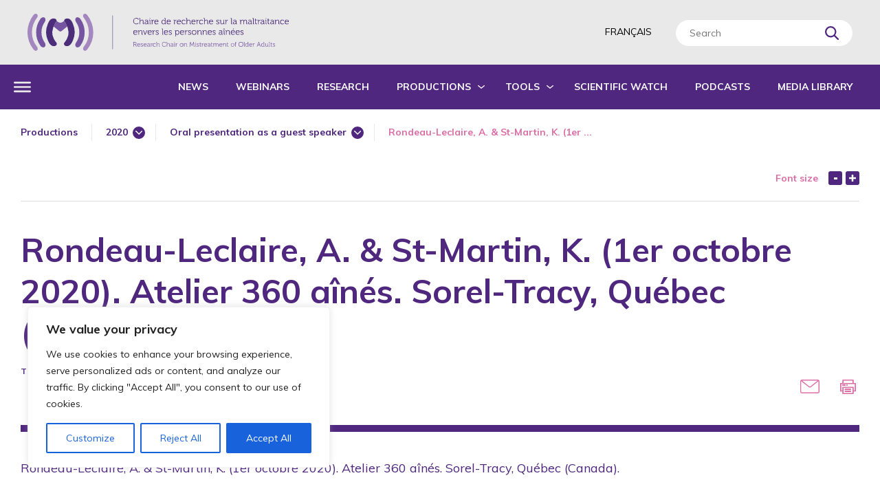

--- FILE ---
content_type: text/html; charset=UTF-8
request_url: https://maltraitancedesaines.com/en/realisations/rondeau-leclaire-a-st-martin-k-1er-octobre-2020-atelier-360-aines-sorel-tracy-quebec-canada/
body_size: 22561
content:
<!DOCTYPE html>

<html lang="en-US" class="" >
	<head>
		<meta charset="UTF-8" />
<script type="text/javascript">
/* <![CDATA[ */
var gform;gform||(document.addEventListener("gform_main_scripts_loaded",function(){gform.scriptsLoaded=!0}),document.addEventListener("gform/theme/scripts_loaded",function(){gform.themeScriptsLoaded=!0}),window.addEventListener("DOMContentLoaded",function(){gform.domLoaded=!0}),gform={domLoaded:!1,scriptsLoaded:!1,themeScriptsLoaded:!1,isFormEditor:()=>"function"==typeof InitializeEditor,callIfLoaded:function(o){return!(!gform.domLoaded||!gform.scriptsLoaded||!gform.themeScriptsLoaded&&!gform.isFormEditor()||(gform.isFormEditor()&&console.warn("The use of gform.initializeOnLoaded() is deprecated in the form editor context and will be removed in Gravity Forms 3.1."),o(),0))},initializeOnLoaded:function(o){gform.callIfLoaded(o)||(document.addEventListener("gform_main_scripts_loaded",()=>{gform.scriptsLoaded=!0,gform.callIfLoaded(o)}),document.addEventListener("gform/theme/scripts_loaded",()=>{gform.themeScriptsLoaded=!0,gform.callIfLoaded(o)}),window.addEventListener("DOMContentLoaded",()=>{gform.domLoaded=!0,gform.callIfLoaded(o)}))},hooks:{action:{},filter:{}},addAction:function(o,r,e,t){gform.addHook("action",o,r,e,t)},addFilter:function(o,r,e,t){gform.addHook("filter",o,r,e,t)},doAction:function(o){gform.doHook("action",o,arguments)},applyFilters:function(o){return gform.doHook("filter",o,arguments)},removeAction:function(o,r){gform.removeHook("action",o,r)},removeFilter:function(o,r,e){gform.removeHook("filter",o,r,e)},addHook:function(o,r,e,t,n){null==gform.hooks[o][r]&&(gform.hooks[o][r]=[]);var d=gform.hooks[o][r];null==n&&(n=r+"_"+d.length),gform.hooks[o][r].push({tag:n,callable:e,priority:t=null==t?10:t})},doHook:function(r,o,e){var t;if(e=Array.prototype.slice.call(e,1),null!=gform.hooks[r][o]&&((o=gform.hooks[r][o]).sort(function(o,r){return o.priority-r.priority}),o.forEach(function(o){"function"!=typeof(t=o.callable)&&(t=window[t]),"action"==r?t.apply(null,e):e[0]=t.apply(null,e)})),"filter"==r)return e[0]},removeHook:function(o,r,t,n){var e;null!=gform.hooks[o][r]&&(e=(e=gform.hooks[o][r]).filter(function(o,r,e){return!!(null!=n&&n!=o.tag||null!=t&&t!=o.priority)}),gform.hooks[o][r]=e)}});
/* ]]> */
</script>

		<base href="https://maltraitancedesaines.com/en/" />
		<meta name="viewport" content="width=device-width, initial-scale=1.0, maximum-scale=1.0" />
		
		<meta name='robots' content='index, follow, max-image-preview:large, max-snippet:-1, max-video-preview:-1' />
<link rel="alternate" hreflang="x-default" href="https://maltraitancedesaines.com/realisations/rondeau-leclaire-a-st-martin-k-1er-octobre-2020-atelier-360-aines-sorel-tracy-quebec-canada/" />
<link rel="alternate" hreflang="fr" href="https://maltraitancedesaines.com/realisations/rondeau-leclaire-a-st-martin-k-1er-octobre-2020-atelier-360-aines-sorel-tracy-quebec-canada/" />
<link rel="alternate" hreflang="en" href="https://maltraitancedesaines.com/en/realisations/rondeau-leclaire-a-st-martin-k-1er-octobre-2020-atelier-360-aines-sorel-tracy-quebec-canada/" />

	<!-- This site is optimized with the Yoast SEO plugin v26.8 - https://yoast.com/product/yoast-seo-wordpress/ -->
	<title>Rondeau-Leclaire, A. &amp; St-Martin, K. (1er octobre 2020). Atelier 360 aînés. Sorel-Tracy, Québec (Canada). &#8211; Research Chair on Mistreatment of Older Adults</title>
<link data-rocket-preload as="style" href="https://fonts.googleapis.com/css?family=Muli%3A400%2C400i%2C600%2C600i%2C700%2C700i&#038;display=swap" rel="preload">
<link href="https://fonts.googleapis.com/css?family=Muli%3A400%2C400i%2C600%2C600i%2C700%2C700i&#038;display=swap" media="print" onload="this.media=&#039;all&#039;" rel="stylesheet">
<noscript data-wpr-hosted-gf-parameters=""><link rel="stylesheet" href="https://fonts.googleapis.com/css?family=Muli%3A400%2C400i%2C600%2C600i%2C700%2C700i&#038;display=swap"></noscript>
	<link rel="canonical" href="https://maltraitancedesaines.com/realisations/rondeau-leclaire-a-st-martin-k-1er-octobre-2020-atelier-360-aines-sorel-tracy-quebec-canada/" />
	<meta property="og:locale" content="en_US" />
	<meta property="og:type" content="article" />
	<meta property="og:title" content="Rondeau-Leclaire, A. &amp; St-Martin, K. (1er octobre 2020). Atelier 360 aînés. Sorel-Tracy, Québec (Canada). &#8211; Research Chair on Mistreatment of Older Adults" />
	<meta property="og:description" content="Rondeau-Leclaire, A. &amp; St-Martin, K. (1er octobre 2020). Atelier 360 aînés. Sorel-Tracy, Québec (Canada)." />
	<meta property="og:url" content="https://maltraitancedesaines.com/en/realisations/rondeau-leclaire-a-st-martin-k-1er-octobre-2020-atelier-360-aines-sorel-tracy-quebec-canada/" />
	<meta property="og:site_name" content="Research Chair on Mistreatment of Older Adults" />
	<meta property="article:modified_time" content="2020-10-28T17:31:30+00:00" />
	<meta name="twitter:card" content="summary_large_image" />
	<script type="application/ld+json" class="yoast-schema-graph">{"@context":"https://schema.org","@graph":[{"@type":"WebPage","@id":"https://maltraitancedesaines.com/en/realisations/rondeau-leclaire-a-st-martin-k-1er-octobre-2020-atelier-360-aines-sorel-tracy-quebec-canada/","url":"https://maltraitancedesaines.com/en/realisations/rondeau-leclaire-a-st-martin-k-1er-octobre-2020-atelier-360-aines-sorel-tracy-quebec-canada/","name":"Rondeau-Leclaire, A. & St-Martin, K. (1er octobre 2020). Atelier 360 aînés. Sorel-Tracy, Québec (Canada). &#8211; Research Chair on Mistreatment of Older Adults","isPartOf":{"@id":"https://maltraitancedesaines.com/en/#website"},"datePublished":"2020-10-28T17:31:01+00:00","dateModified":"2020-10-28T17:31:30+00:00","breadcrumb":{"@id":"https://maltraitancedesaines.com/en/realisations/rondeau-leclaire-a-st-martin-k-1er-octobre-2020-atelier-360-aines-sorel-tracy-quebec-canada/#breadcrumb"},"inLanguage":"en-US","potentialAction":[{"@type":"ReadAction","target":["https://maltraitancedesaines.com/en/realisations/rondeau-leclaire-a-st-martin-k-1er-octobre-2020-atelier-360-aines-sorel-tracy-quebec-canada/"]}]},{"@type":"BreadcrumbList","@id":"https://maltraitancedesaines.com/en/realisations/rondeau-leclaire-a-st-martin-k-1er-octobre-2020-atelier-360-aines-sorel-tracy-quebec-canada/#breadcrumb","itemListElement":[{"@type":"ListItem","position":1,"name":"Accueil","item":"https://maltraitancedesaines.com/en/"},{"@type":"ListItem","position":2,"name":"Productions","item":"https://maltraitancedesaines.com/en/realisations/"},{"@type":"ListItem","position":3,"name":"Rondeau-Leclaire, A. &#038; St-Martin, K. (1er octobre 2020). Atelier 360 aînés. Sorel-Tracy, Québec (Canada)."}]},{"@type":"WebSite","@id":"https://maltraitancedesaines.com/en/#website","url":"https://maltraitancedesaines.com/en/","name":"Research Chair on Mistreatment of Older Adults","description":"Centre de recherche sur le vieillissement – CIUSSS de l&#039;Estrie - CHUS","publisher":{"@id":"https://maltraitancedesaines.com/en/#organization"},"potentialAction":[{"@type":"SearchAction","target":{"@type":"EntryPoint","urlTemplate":"https://maltraitancedesaines.com/en/?s={search_term_string}"},"query-input":{"@type":"PropertyValueSpecification","valueRequired":true,"valueName":"search_term_string"}}],"inLanguage":"en-US"},{"@type":"Organization","@id":"https://maltraitancedesaines.com/en/#organization","name":"Chaire de recherche sur la maltraitance envers les personnes aînées","url":"https://maltraitancedesaines.com/en/","logo":{"@type":"ImageObject","inLanguage":"en-US","@id":"https://maltraitancedesaines.com/en/#/schema/logo/image/","url":"https://maltraitancedesaines.com/wp-content/uploads/2020/02/favicon.png","contentUrl":"https://maltraitancedesaines.com/wp-content/uploads/2020/02/favicon.png","width":512,"height":512,"caption":"Chaire de recherche sur la maltraitance envers les personnes aînées"},"image":{"@id":"https://maltraitancedesaines.com/en/#/schema/logo/image/"},"sameAs":["https://www.linkedin.com/in/marie-beaulieu-452a5a24/","https://www.youtube.com/channel/UCeqDqczoHgchC2SO9GbzakQ"]}]}</script>
	<!-- / Yoast SEO plugin. -->


<link rel='dns-prefetch' href='//ajax.googleapis.com' />
<link rel='dns-prefetch' href='//maps.googleapis.com' />
<link rel='dns-prefetch' href='//fonts.googleapis.com' />
<link href='https://fonts.gstatic.com' crossorigin rel='preconnect' />
<link rel="alternate" title="oEmbed (JSON)" type="application/json+oembed" href="https://maltraitancedesaines.com/en/wp-json/oembed/1.0/embed?url=https%3A%2F%2Fmaltraitancedesaines.com%2Fen%2Frealisations%2Frondeau-leclaire-a-st-martin-k-1er-octobre-2020-atelier-360-aines-sorel-tracy-quebec-canada%2F" />
<link rel="alternate" title="oEmbed (XML)" type="text/xml+oembed" href="https://maltraitancedesaines.com/en/wp-json/oembed/1.0/embed?url=https%3A%2F%2Fmaltraitancedesaines.com%2Fen%2Frealisations%2Frondeau-leclaire-a-st-martin-k-1er-octobre-2020-atelier-360-aines-sorel-tracy-quebec-canada%2F&#038;format=xml" />
<style id='wp-img-auto-sizes-contain-inline-css' type='text/css'>
img:is([sizes=auto i],[sizes^="auto," i]){contain-intrinsic-size:3000px 1500px}
/*# sourceURL=wp-img-auto-sizes-contain-inline-css */
</style>
<link rel='stylesheet' id='wp-block-library-css' href='https://maltraitancedesaines.com/wp-includes/css/dist/block-library/style.min.css?ver=f5aabb8e3857da2b4e9ba2feeca702f2' type='text/css' media='all' />
<style id='global-styles-inline-css' type='text/css'>
:root{--wp--preset--aspect-ratio--square: 1;--wp--preset--aspect-ratio--4-3: 4/3;--wp--preset--aspect-ratio--3-4: 3/4;--wp--preset--aspect-ratio--3-2: 3/2;--wp--preset--aspect-ratio--2-3: 2/3;--wp--preset--aspect-ratio--16-9: 16/9;--wp--preset--aspect-ratio--9-16: 9/16;--wp--preset--color--black: #000000;--wp--preset--color--cyan-bluish-gray: #abb8c3;--wp--preset--color--white: #ffffff;--wp--preset--color--pale-pink: #f78da7;--wp--preset--color--vivid-red: #cf2e2e;--wp--preset--color--luminous-vivid-orange: #ff6900;--wp--preset--color--luminous-vivid-amber: #fcb900;--wp--preset--color--light-green-cyan: #7bdcb5;--wp--preset--color--vivid-green-cyan: #00d084;--wp--preset--color--pale-cyan-blue: #8ed1fc;--wp--preset--color--vivid-cyan-blue: #0693e3;--wp--preset--color--vivid-purple: #9b51e0;--wp--preset--gradient--vivid-cyan-blue-to-vivid-purple: linear-gradient(135deg,rgb(6,147,227) 0%,rgb(155,81,224) 100%);--wp--preset--gradient--light-green-cyan-to-vivid-green-cyan: linear-gradient(135deg,rgb(122,220,180) 0%,rgb(0,208,130) 100%);--wp--preset--gradient--luminous-vivid-amber-to-luminous-vivid-orange: linear-gradient(135deg,rgb(252,185,0) 0%,rgb(255,105,0) 100%);--wp--preset--gradient--luminous-vivid-orange-to-vivid-red: linear-gradient(135deg,rgb(255,105,0) 0%,rgb(207,46,46) 100%);--wp--preset--gradient--very-light-gray-to-cyan-bluish-gray: linear-gradient(135deg,rgb(238,238,238) 0%,rgb(169,184,195) 100%);--wp--preset--gradient--cool-to-warm-spectrum: linear-gradient(135deg,rgb(74,234,220) 0%,rgb(151,120,209) 20%,rgb(207,42,186) 40%,rgb(238,44,130) 60%,rgb(251,105,98) 80%,rgb(254,248,76) 100%);--wp--preset--gradient--blush-light-purple: linear-gradient(135deg,rgb(255,206,236) 0%,rgb(152,150,240) 100%);--wp--preset--gradient--blush-bordeaux: linear-gradient(135deg,rgb(254,205,165) 0%,rgb(254,45,45) 50%,rgb(107,0,62) 100%);--wp--preset--gradient--luminous-dusk: linear-gradient(135deg,rgb(255,203,112) 0%,rgb(199,81,192) 50%,rgb(65,88,208) 100%);--wp--preset--gradient--pale-ocean: linear-gradient(135deg,rgb(255,245,203) 0%,rgb(182,227,212) 50%,rgb(51,167,181) 100%);--wp--preset--gradient--electric-grass: linear-gradient(135deg,rgb(202,248,128) 0%,rgb(113,206,126) 100%);--wp--preset--gradient--midnight: linear-gradient(135deg,rgb(2,3,129) 0%,rgb(40,116,252) 100%);--wp--preset--font-size--small: 13px;--wp--preset--font-size--medium: 20px;--wp--preset--font-size--large: 36px;--wp--preset--font-size--x-large: 42px;--wp--preset--spacing--20: 0.44rem;--wp--preset--spacing--30: 0.67rem;--wp--preset--spacing--40: 1rem;--wp--preset--spacing--50: 1.5rem;--wp--preset--spacing--60: 2.25rem;--wp--preset--spacing--70: 3.38rem;--wp--preset--spacing--80: 5.06rem;--wp--preset--shadow--natural: 6px 6px 9px rgba(0, 0, 0, 0.2);--wp--preset--shadow--deep: 12px 12px 50px rgba(0, 0, 0, 0.4);--wp--preset--shadow--sharp: 6px 6px 0px rgba(0, 0, 0, 0.2);--wp--preset--shadow--outlined: 6px 6px 0px -3px rgb(255, 255, 255), 6px 6px rgb(0, 0, 0);--wp--preset--shadow--crisp: 6px 6px 0px rgb(0, 0, 0);}:where(.is-layout-flex){gap: 0.5em;}:where(.is-layout-grid){gap: 0.5em;}body .is-layout-flex{display: flex;}.is-layout-flex{flex-wrap: wrap;align-items: center;}.is-layout-flex > :is(*, div){margin: 0;}body .is-layout-grid{display: grid;}.is-layout-grid > :is(*, div){margin: 0;}:where(.wp-block-columns.is-layout-flex){gap: 2em;}:where(.wp-block-columns.is-layout-grid){gap: 2em;}:where(.wp-block-post-template.is-layout-flex){gap: 1.25em;}:where(.wp-block-post-template.is-layout-grid){gap: 1.25em;}.has-black-color{color: var(--wp--preset--color--black) !important;}.has-cyan-bluish-gray-color{color: var(--wp--preset--color--cyan-bluish-gray) !important;}.has-white-color{color: var(--wp--preset--color--white) !important;}.has-pale-pink-color{color: var(--wp--preset--color--pale-pink) !important;}.has-vivid-red-color{color: var(--wp--preset--color--vivid-red) !important;}.has-luminous-vivid-orange-color{color: var(--wp--preset--color--luminous-vivid-orange) !important;}.has-luminous-vivid-amber-color{color: var(--wp--preset--color--luminous-vivid-amber) !important;}.has-light-green-cyan-color{color: var(--wp--preset--color--light-green-cyan) !important;}.has-vivid-green-cyan-color{color: var(--wp--preset--color--vivid-green-cyan) !important;}.has-pale-cyan-blue-color{color: var(--wp--preset--color--pale-cyan-blue) !important;}.has-vivid-cyan-blue-color{color: var(--wp--preset--color--vivid-cyan-blue) !important;}.has-vivid-purple-color{color: var(--wp--preset--color--vivid-purple) !important;}.has-black-background-color{background-color: var(--wp--preset--color--black) !important;}.has-cyan-bluish-gray-background-color{background-color: var(--wp--preset--color--cyan-bluish-gray) !important;}.has-white-background-color{background-color: var(--wp--preset--color--white) !important;}.has-pale-pink-background-color{background-color: var(--wp--preset--color--pale-pink) !important;}.has-vivid-red-background-color{background-color: var(--wp--preset--color--vivid-red) !important;}.has-luminous-vivid-orange-background-color{background-color: var(--wp--preset--color--luminous-vivid-orange) !important;}.has-luminous-vivid-amber-background-color{background-color: var(--wp--preset--color--luminous-vivid-amber) !important;}.has-light-green-cyan-background-color{background-color: var(--wp--preset--color--light-green-cyan) !important;}.has-vivid-green-cyan-background-color{background-color: var(--wp--preset--color--vivid-green-cyan) !important;}.has-pale-cyan-blue-background-color{background-color: var(--wp--preset--color--pale-cyan-blue) !important;}.has-vivid-cyan-blue-background-color{background-color: var(--wp--preset--color--vivid-cyan-blue) !important;}.has-vivid-purple-background-color{background-color: var(--wp--preset--color--vivid-purple) !important;}.has-black-border-color{border-color: var(--wp--preset--color--black) !important;}.has-cyan-bluish-gray-border-color{border-color: var(--wp--preset--color--cyan-bluish-gray) !important;}.has-white-border-color{border-color: var(--wp--preset--color--white) !important;}.has-pale-pink-border-color{border-color: var(--wp--preset--color--pale-pink) !important;}.has-vivid-red-border-color{border-color: var(--wp--preset--color--vivid-red) !important;}.has-luminous-vivid-orange-border-color{border-color: var(--wp--preset--color--luminous-vivid-orange) !important;}.has-luminous-vivid-amber-border-color{border-color: var(--wp--preset--color--luminous-vivid-amber) !important;}.has-light-green-cyan-border-color{border-color: var(--wp--preset--color--light-green-cyan) !important;}.has-vivid-green-cyan-border-color{border-color: var(--wp--preset--color--vivid-green-cyan) !important;}.has-pale-cyan-blue-border-color{border-color: var(--wp--preset--color--pale-cyan-blue) !important;}.has-vivid-cyan-blue-border-color{border-color: var(--wp--preset--color--vivid-cyan-blue) !important;}.has-vivid-purple-border-color{border-color: var(--wp--preset--color--vivid-purple) !important;}.has-vivid-cyan-blue-to-vivid-purple-gradient-background{background: var(--wp--preset--gradient--vivid-cyan-blue-to-vivid-purple) !important;}.has-light-green-cyan-to-vivid-green-cyan-gradient-background{background: var(--wp--preset--gradient--light-green-cyan-to-vivid-green-cyan) !important;}.has-luminous-vivid-amber-to-luminous-vivid-orange-gradient-background{background: var(--wp--preset--gradient--luminous-vivid-amber-to-luminous-vivid-orange) !important;}.has-luminous-vivid-orange-to-vivid-red-gradient-background{background: var(--wp--preset--gradient--luminous-vivid-orange-to-vivid-red) !important;}.has-very-light-gray-to-cyan-bluish-gray-gradient-background{background: var(--wp--preset--gradient--very-light-gray-to-cyan-bluish-gray) !important;}.has-cool-to-warm-spectrum-gradient-background{background: var(--wp--preset--gradient--cool-to-warm-spectrum) !important;}.has-blush-light-purple-gradient-background{background: var(--wp--preset--gradient--blush-light-purple) !important;}.has-blush-bordeaux-gradient-background{background: var(--wp--preset--gradient--blush-bordeaux) !important;}.has-luminous-dusk-gradient-background{background: var(--wp--preset--gradient--luminous-dusk) !important;}.has-pale-ocean-gradient-background{background: var(--wp--preset--gradient--pale-ocean) !important;}.has-electric-grass-gradient-background{background: var(--wp--preset--gradient--electric-grass) !important;}.has-midnight-gradient-background{background: var(--wp--preset--gradient--midnight) !important;}.has-small-font-size{font-size: var(--wp--preset--font-size--small) !important;}.has-medium-font-size{font-size: var(--wp--preset--font-size--medium) !important;}.has-large-font-size{font-size: var(--wp--preset--font-size--large) !important;}.has-x-large-font-size{font-size: var(--wp--preset--font-size--x-large) !important;}
/*# sourceURL=global-styles-inline-css */
</style>

<style id='classic-theme-styles-inline-css' type='text/css'>
/*! This file is auto-generated */
.wp-block-button__link{color:#fff;background-color:#32373c;border-radius:9999px;box-shadow:none;text-decoration:none;padding:calc(.667em + 2px) calc(1.333em + 2px);font-size:1.125em}.wp-block-file__button{background:#32373c;color:#fff;text-decoration:none}
/*# sourceURL=/wp-includes/css/classic-themes.min.css */
</style>
<link rel='stylesheet' id='hide-admin-bar-based-on-user-roles-css' href='https://maltraitancedesaines.com/wp-content/plugins/hide-admin-bar-based-on-user-roles/public/css/hide-admin-bar-based-on-user-roles-public.css?ver=7.0.2' type='text/css' media='all' />
<link rel='stylesheet' id='dashicons-css' href='https://maltraitancedesaines.com/wp-includes/css/dashicons.min.css?ver=f5aabb8e3857da2b4e9ba2feeca702f2' type='text/css' media='all' />

<link rel='stylesheet' id='parent-style-css' href='https://maltraitancedesaines.com/wp-content/themes/cake_base/style.css?ver=2.0.0' type='text/css' media='all' />
<link rel='stylesheet' id='child-style-css' href='https://maltraitancedesaines.com/wp-content/themes/maltraitance/style.css?ver=2.0.0' type='text/css' media='all' />
<link rel='stylesheet' id='cake_color-css' href='https://maltraitancedesaines.com/wp-content/themes/cake_base/cake_color.css?ver=5db7405f735fb' type='text/css' media='all' />
<script type="text/javascript" id="cookie-law-info-js-extra">
/* <![CDATA[ */
var _ckyConfig = {"_ipData":[],"_assetsURL":"https://maltraitancedesaines.com/wp-content/plugins/cookie-law-info/lite/frontend/images/","_publicURL":"https://maltraitancedesaines.com","_expiry":"365","_categories":[{"name":"Necessary","slug":"necessary","isNecessary":true,"ccpaDoNotSell":true,"cookies":[],"active":true,"defaultConsent":{"gdpr":true,"ccpa":true}},{"name":"Functional","slug":"functional","isNecessary":false,"ccpaDoNotSell":true,"cookies":[],"active":true,"defaultConsent":{"gdpr":false,"ccpa":false}},{"name":"Analytics","slug":"analytics","isNecessary":false,"ccpaDoNotSell":true,"cookies":[],"active":true,"defaultConsent":{"gdpr":false,"ccpa":false}},{"name":"Performance","slug":"performance","isNecessary":false,"ccpaDoNotSell":true,"cookies":[],"active":true,"defaultConsent":{"gdpr":false,"ccpa":false}},{"name":"Advertisement","slug":"advertisement","isNecessary":false,"ccpaDoNotSell":true,"cookies":[],"active":true,"defaultConsent":{"gdpr":false,"ccpa":false}}],"_activeLaw":"gdpr","_rootDomain":"","_block":"1","_showBanner":"1","_bannerConfig":{"settings":{"type":"box","preferenceCenterType":"popup","position":"bottom-left","applicableLaw":"gdpr"},"behaviours":{"reloadBannerOnAccept":false,"loadAnalyticsByDefault":false,"animations":{"onLoad":"animate","onHide":"sticky"}},"config":{"revisitConsent":{"status":true,"tag":"revisit-consent","position":"bottom-left","meta":{"url":"#"},"styles":{"background-color":"#0056A7"},"elements":{"title":{"type":"text","tag":"revisit-consent-title","status":true,"styles":{"color":"#0056a7"}}}},"preferenceCenter":{"toggle":{"status":true,"tag":"detail-category-toggle","type":"toggle","states":{"active":{"styles":{"background-color":"#1863DC"}},"inactive":{"styles":{"background-color":"#D0D5D2"}}}}},"categoryPreview":{"status":false,"toggle":{"status":true,"tag":"detail-category-preview-toggle","type":"toggle","states":{"active":{"styles":{"background-color":"#1863DC"}},"inactive":{"styles":{"background-color":"#D0D5D2"}}}}},"videoPlaceholder":{"status":true,"styles":{"background-color":"#000000","border-color":"#000000","color":"#ffffff"}},"readMore":{"status":false,"tag":"readmore-button","type":"link","meta":{"noFollow":true,"newTab":true},"styles":{"color":"#1863DC","background-color":"transparent","border-color":"transparent"}},"showMore":{"status":true,"tag":"show-desc-button","type":"button","styles":{"color":"#1863DC"}},"showLess":{"status":true,"tag":"hide-desc-button","type":"button","styles":{"color":"#1863DC"}},"alwaysActive":{"status":true,"tag":"always-active","styles":{"color":"#008000"}},"manualLinks":{"status":true,"tag":"manual-links","type":"link","styles":{"color":"#1863DC"}},"auditTable":{"status":true},"optOption":{"status":true,"toggle":{"status":true,"tag":"optout-option-toggle","type":"toggle","states":{"active":{"styles":{"background-color":"#1863dc"}},"inactive":{"styles":{"background-color":"#FFFFFF"}}}}}}},"_version":"3.3.9.1","_logConsent":"1","_tags":[{"tag":"accept-button","styles":{"color":"#FFFFFF","background-color":"#1863DC","border-color":"#1863DC"}},{"tag":"reject-button","styles":{"color":"#1863DC","background-color":"transparent","border-color":"#1863DC"}},{"tag":"settings-button","styles":{"color":"#1863DC","background-color":"transparent","border-color":"#1863DC"}},{"tag":"readmore-button","styles":{"color":"#1863DC","background-color":"transparent","border-color":"transparent"}},{"tag":"donotsell-button","styles":{"color":"#1863DC","background-color":"transparent","border-color":"transparent"}},{"tag":"show-desc-button","styles":{"color":"#1863DC"}},{"tag":"hide-desc-button","styles":{"color":"#1863DC"}},{"tag":"cky-always-active","styles":[]},{"tag":"cky-link","styles":[]},{"tag":"accept-button","styles":{"color":"#FFFFFF","background-color":"#1863DC","border-color":"#1863DC"}},{"tag":"revisit-consent","styles":{"background-color":"#0056A7"}}],"_shortCodes":[{"key":"cky_readmore","content":"\u003Ca href=\"#\" class=\"cky-policy\" aria-label=\"Cookie Policy\" target=\"_blank\" rel=\"noopener\" data-cky-tag=\"readmore-button\"\u003ECookie Policy\u003C/a\u003E","tag":"readmore-button","status":false,"attributes":{"rel":"nofollow","target":"_blank"}},{"key":"cky_show_desc","content":"\u003Cbutton class=\"cky-show-desc-btn\" data-cky-tag=\"show-desc-button\" aria-label=\"Show more\"\u003EShow more\u003C/button\u003E","tag":"show-desc-button","status":true,"attributes":[]},{"key":"cky_hide_desc","content":"\u003Cbutton class=\"cky-show-desc-btn\" data-cky-tag=\"hide-desc-button\" aria-label=\"Show less\"\u003EShow less\u003C/button\u003E","tag":"hide-desc-button","status":true,"attributes":[]},{"key":"cky_optout_show_desc","content":"[cky_optout_show_desc]","tag":"optout-show-desc-button","status":true,"attributes":[]},{"key":"cky_optout_hide_desc","content":"[cky_optout_hide_desc]","tag":"optout-hide-desc-button","status":true,"attributes":[]},{"key":"cky_category_toggle_label","content":"[cky_{{status}}_category_label] [cky_preference_{{category_slug}}_title]","tag":"","status":true,"attributes":[]},{"key":"cky_enable_category_label","content":"Enable","tag":"","status":true,"attributes":[]},{"key":"cky_disable_category_label","content":"Disable","tag":"","status":true,"attributes":[]},{"key":"cky_video_placeholder","content":"\u003Cdiv class=\"video-placeholder-normal\" data-cky-tag=\"video-placeholder\" id=\"[UNIQUEID]\"\u003E\u003Cp class=\"video-placeholder-text-normal\" data-cky-tag=\"placeholder-title\"\u003EPlease accept cookies to access this content\u003C/p\u003E\u003C/div\u003E","tag":"","status":true,"attributes":[]},{"key":"cky_enable_optout_label","content":"Enable","tag":"","status":true,"attributes":[]},{"key":"cky_disable_optout_label","content":"Disable","tag":"","status":true,"attributes":[]},{"key":"cky_optout_toggle_label","content":"[cky_{{status}}_optout_label] [cky_optout_option_title]","tag":"","status":true,"attributes":[]},{"key":"cky_optout_option_title","content":"Do Not Sell or Share My Personal Information","tag":"","status":true,"attributes":[]},{"key":"cky_optout_close_label","content":"Close","tag":"","status":true,"attributes":[]},{"key":"cky_preference_close_label","content":"Close","tag":"","status":true,"attributes":[]}],"_rtl":"","_language":"en","_providersToBlock":[]};
var _ckyStyles = {"css":".cky-overlay{background: #000000; opacity: 0.4; position: fixed; top: 0; left: 0; width: 100%; height: 100%; z-index: 99999999;}.cky-hide{display: none;}.cky-btn-revisit-wrapper{display: flex; align-items: center; justify-content: center; background: #0056a7; width: 45px; height: 45px; border-radius: 50%; position: fixed; z-index: 999999; cursor: pointer;}.cky-revisit-bottom-left{bottom: 15px; left: 15px;}.cky-revisit-bottom-right{bottom: 15px; right: 15px;}.cky-btn-revisit-wrapper .cky-btn-revisit{display: flex; align-items: center; justify-content: center; background: none; border: none; cursor: pointer; position: relative; margin: 0; padding: 0;}.cky-btn-revisit-wrapper .cky-btn-revisit img{max-width: fit-content; margin: 0; height: 30px; width: 30px;}.cky-revisit-bottom-left:hover::before{content: attr(data-tooltip); position: absolute; background: #4e4b66; color: #ffffff; left: calc(100% + 7px); font-size: 12px; line-height: 16px; width: max-content; padding: 4px 8px; border-radius: 4px;}.cky-revisit-bottom-left:hover::after{position: absolute; content: \"\"; border: 5px solid transparent; left: calc(100% + 2px); border-left-width: 0; border-right-color: #4e4b66;}.cky-revisit-bottom-right:hover::before{content: attr(data-tooltip); position: absolute; background: #4e4b66; color: #ffffff; right: calc(100% + 7px); font-size: 12px; line-height: 16px; width: max-content; padding: 4px 8px; border-radius: 4px;}.cky-revisit-bottom-right:hover::after{position: absolute; content: \"\"; border: 5px solid transparent; right: calc(100% + 2px); border-right-width: 0; border-left-color: #4e4b66;}.cky-revisit-hide{display: none;}.cky-consent-container{position: fixed; width: 440px; box-sizing: border-box; z-index: 9999999; border-radius: 6px;}.cky-consent-container .cky-consent-bar{background: #ffffff; border: 1px solid; padding: 20px 26px; box-shadow: 0 -1px 10px 0 #acabab4d; border-radius: 6px;}.cky-box-bottom-left{bottom: 40px; left: 40px;}.cky-box-bottom-right{bottom: 40px; right: 40px;}.cky-box-top-left{top: 40px; left: 40px;}.cky-box-top-right{top: 40px; right: 40px;}.cky-custom-brand-logo-wrapper .cky-custom-brand-logo{width: 100px; height: auto; margin: 0 0 12px 0;}.cky-notice .cky-title{color: #212121; font-weight: 700; font-size: 18px; line-height: 24px; margin: 0 0 12px 0;}.cky-notice-des *,.cky-preference-content-wrapper *,.cky-accordion-header-des *,.cky-gpc-wrapper .cky-gpc-desc *{font-size: 14px;}.cky-notice-des{color: #212121; font-size: 14px; line-height: 24px; font-weight: 400;}.cky-notice-des img{height: 25px; width: 25px;}.cky-consent-bar .cky-notice-des p,.cky-gpc-wrapper .cky-gpc-desc p,.cky-preference-body-wrapper .cky-preference-content-wrapper p,.cky-accordion-header-wrapper .cky-accordion-header-des p,.cky-cookie-des-table li div:last-child p{color: inherit; margin-top: 0; overflow-wrap: break-word;}.cky-notice-des P:last-child,.cky-preference-content-wrapper p:last-child,.cky-cookie-des-table li div:last-child p:last-child,.cky-gpc-wrapper .cky-gpc-desc p:last-child{margin-bottom: 0;}.cky-notice-des a.cky-policy,.cky-notice-des button.cky-policy{font-size: 14px; color: #1863dc; white-space: nowrap; cursor: pointer; background: transparent; border: 1px solid; text-decoration: underline;}.cky-notice-des button.cky-policy{padding: 0;}.cky-notice-des a.cky-policy:focus-visible,.cky-notice-des button.cky-policy:focus-visible,.cky-preference-content-wrapper .cky-show-desc-btn:focus-visible,.cky-accordion-header .cky-accordion-btn:focus-visible,.cky-preference-header .cky-btn-close:focus-visible,.cky-switch input[type=\"checkbox\"]:focus-visible,.cky-footer-wrapper a:focus-visible,.cky-btn:focus-visible{outline: 2px solid #1863dc; outline-offset: 2px;}.cky-btn:focus:not(:focus-visible),.cky-accordion-header .cky-accordion-btn:focus:not(:focus-visible),.cky-preference-content-wrapper .cky-show-desc-btn:focus:not(:focus-visible),.cky-btn-revisit-wrapper .cky-btn-revisit:focus:not(:focus-visible),.cky-preference-header .cky-btn-close:focus:not(:focus-visible),.cky-consent-bar .cky-banner-btn-close:focus:not(:focus-visible){outline: 0;}button.cky-show-desc-btn:not(:hover):not(:active){color: #1863dc; background: transparent;}button.cky-accordion-btn:not(:hover):not(:active),button.cky-banner-btn-close:not(:hover):not(:active),button.cky-btn-revisit:not(:hover):not(:active),button.cky-btn-close:not(:hover):not(:active){background: transparent;}.cky-consent-bar button:hover,.cky-modal.cky-modal-open button:hover,.cky-consent-bar button:focus,.cky-modal.cky-modal-open button:focus{text-decoration: none;}.cky-notice-btn-wrapper{display: flex; justify-content: flex-start; align-items: center; flex-wrap: wrap; margin-top: 16px;}.cky-notice-btn-wrapper .cky-btn{text-shadow: none; box-shadow: none;}.cky-btn{flex: auto; max-width: 100%; font-size: 14px; font-family: inherit; line-height: 24px; padding: 8px; font-weight: 500; margin: 0 8px 0 0; border-radius: 2px; cursor: pointer; text-align: center; text-transform: none; min-height: 0;}.cky-btn:hover{opacity: 0.8;}.cky-btn-customize{color: #1863dc; background: transparent; border: 2px solid #1863dc;}.cky-btn-reject{color: #1863dc; background: transparent; border: 2px solid #1863dc;}.cky-btn-accept{background: #1863dc; color: #ffffff; border: 2px solid #1863dc;}.cky-btn:last-child{margin-right: 0;}@media (max-width: 576px){.cky-box-bottom-left{bottom: 0; left: 0;}.cky-box-bottom-right{bottom: 0; right: 0;}.cky-box-top-left{top: 0; left: 0;}.cky-box-top-right{top: 0; right: 0;}}@media (max-width: 440px){.cky-box-bottom-left, .cky-box-bottom-right, .cky-box-top-left, .cky-box-top-right{width: 100%; max-width: 100%;}.cky-consent-container .cky-consent-bar{padding: 20px 0;}.cky-custom-brand-logo-wrapper, .cky-notice .cky-title, .cky-notice-des, .cky-notice-btn-wrapper{padding: 0 24px;}.cky-notice-des{max-height: 40vh; overflow-y: scroll;}.cky-notice-btn-wrapper{flex-direction: column; margin-top: 0;}.cky-btn{width: 100%; margin: 10px 0 0 0;}.cky-notice-btn-wrapper .cky-btn-customize{order: 2;}.cky-notice-btn-wrapper .cky-btn-reject{order: 3;}.cky-notice-btn-wrapper .cky-btn-accept{order: 1; margin-top: 16px;}}@media (max-width: 352px){.cky-notice .cky-title{font-size: 16px;}.cky-notice-des *{font-size: 12px;}.cky-notice-des, .cky-btn{font-size: 12px;}}.cky-modal.cky-modal-open{display: flex; visibility: visible; -webkit-transform: translate(-50%, -50%); -moz-transform: translate(-50%, -50%); -ms-transform: translate(-50%, -50%); -o-transform: translate(-50%, -50%); transform: translate(-50%, -50%); top: 50%; left: 50%; transition: all 1s ease;}.cky-modal{box-shadow: 0 32px 68px rgba(0, 0, 0, 0.3); margin: 0 auto; position: fixed; max-width: 100%; background: #ffffff; top: 50%; box-sizing: border-box; border-radius: 6px; z-index: 999999999; color: #212121; -webkit-transform: translate(-50%, 100%); -moz-transform: translate(-50%, 100%); -ms-transform: translate(-50%, 100%); -o-transform: translate(-50%, 100%); transform: translate(-50%, 100%); visibility: hidden; transition: all 0s ease;}.cky-preference-center{max-height: 79vh; overflow: hidden; width: 845px; overflow: hidden; flex: 1 1 0; display: flex; flex-direction: column; border-radius: 6px;}.cky-preference-header{display: flex; align-items: center; justify-content: space-between; padding: 22px 24px; border-bottom: 1px solid;}.cky-preference-header .cky-preference-title{font-size: 18px; font-weight: 700; line-height: 24px;}.cky-preference-header .cky-btn-close{margin: 0; cursor: pointer; vertical-align: middle; padding: 0; background: none; border: none; width: auto; height: auto; min-height: 0; line-height: 0; text-shadow: none; box-shadow: none;}.cky-preference-header .cky-btn-close img{margin: 0; height: 10px; width: 10px;}.cky-preference-body-wrapper{padding: 0 24px; flex: 1; overflow: auto; box-sizing: border-box;}.cky-preference-content-wrapper,.cky-gpc-wrapper .cky-gpc-desc{font-size: 14px; line-height: 24px; font-weight: 400; padding: 12px 0;}.cky-preference-content-wrapper{border-bottom: 1px solid;}.cky-preference-content-wrapper img{height: 25px; width: 25px;}.cky-preference-content-wrapper .cky-show-desc-btn{font-size: 14px; font-family: inherit; color: #1863dc; text-decoration: none; line-height: 24px; padding: 0; margin: 0; white-space: nowrap; cursor: pointer; background: transparent; border-color: transparent; text-transform: none; min-height: 0; text-shadow: none; box-shadow: none;}.cky-accordion-wrapper{margin-bottom: 10px;}.cky-accordion{border-bottom: 1px solid;}.cky-accordion:last-child{border-bottom: none;}.cky-accordion .cky-accordion-item{display: flex; margin-top: 10px;}.cky-accordion .cky-accordion-body{display: none;}.cky-accordion.cky-accordion-active .cky-accordion-body{display: block; padding: 0 22px; margin-bottom: 16px;}.cky-accordion-header-wrapper{cursor: pointer; width: 100%;}.cky-accordion-item .cky-accordion-header{display: flex; justify-content: space-between; align-items: center;}.cky-accordion-header .cky-accordion-btn{font-size: 16px; font-family: inherit; color: #212121; line-height: 24px; background: none; border: none; font-weight: 700; padding: 0; margin: 0; cursor: pointer; text-transform: none; min-height: 0; text-shadow: none; box-shadow: none;}.cky-accordion-header .cky-always-active{color: #008000; font-weight: 600; line-height: 24px; font-size: 14px;}.cky-accordion-header-des{font-size: 14px; line-height: 24px; margin: 10px 0 16px 0;}.cky-accordion-chevron{margin-right: 22px; position: relative; cursor: pointer;}.cky-accordion-chevron-hide{display: none;}.cky-accordion .cky-accordion-chevron i::before{content: \"\"; position: absolute; border-right: 1.4px solid; border-bottom: 1.4px solid; border-color: inherit; height: 6px; width: 6px; -webkit-transform: rotate(-45deg); -moz-transform: rotate(-45deg); -ms-transform: rotate(-45deg); -o-transform: rotate(-45deg); transform: rotate(-45deg); transition: all 0.2s ease-in-out; top: 8px;}.cky-accordion.cky-accordion-active .cky-accordion-chevron i::before{-webkit-transform: rotate(45deg); -moz-transform: rotate(45deg); -ms-transform: rotate(45deg); -o-transform: rotate(45deg); transform: rotate(45deg);}.cky-audit-table{background: #f4f4f4; border-radius: 6px;}.cky-audit-table .cky-empty-cookies-text{color: inherit; font-size: 12px; line-height: 24px; margin: 0; padding: 10px;}.cky-audit-table .cky-cookie-des-table{font-size: 12px; line-height: 24px; font-weight: normal; padding: 15px 10px; border-bottom: 1px solid; border-bottom-color: inherit; margin: 0;}.cky-audit-table .cky-cookie-des-table:last-child{border-bottom: none;}.cky-audit-table .cky-cookie-des-table li{list-style-type: none; display: flex; padding: 3px 0;}.cky-audit-table .cky-cookie-des-table li:first-child{padding-top: 0;}.cky-cookie-des-table li div:first-child{width: 100px; font-weight: 600; word-break: break-word; word-wrap: break-word;}.cky-cookie-des-table li div:last-child{flex: 1; word-break: break-word; word-wrap: break-word; margin-left: 8px;}.cky-footer-shadow{display: block; width: 100%; height: 40px; background: linear-gradient(180deg, rgba(255, 255, 255, 0) 0%, #ffffff 100%); position: absolute; bottom: calc(100% - 1px);}.cky-footer-wrapper{position: relative;}.cky-prefrence-btn-wrapper{display: flex; flex-wrap: wrap; align-items: center; justify-content: center; padding: 22px 24px; border-top: 1px solid;}.cky-prefrence-btn-wrapper .cky-btn{flex: auto; max-width: 100%; text-shadow: none; box-shadow: none;}.cky-btn-preferences{color: #1863dc; background: transparent; border: 2px solid #1863dc;}.cky-preference-header,.cky-preference-body-wrapper,.cky-preference-content-wrapper,.cky-accordion-wrapper,.cky-accordion,.cky-accordion-wrapper,.cky-footer-wrapper,.cky-prefrence-btn-wrapper{border-color: inherit;}@media (max-width: 845px){.cky-modal{max-width: calc(100% - 16px);}}@media (max-width: 576px){.cky-modal{max-width: 100%;}.cky-preference-center{max-height: 100vh;}.cky-prefrence-btn-wrapper{flex-direction: column;}.cky-accordion.cky-accordion-active .cky-accordion-body{padding-right: 0;}.cky-prefrence-btn-wrapper .cky-btn{width: 100%; margin: 10px 0 0 0;}.cky-prefrence-btn-wrapper .cky-btn-reject{order: 3;}.cky-prefrence-btn-wrapper .cky-btn-accept{order: 1; margin-top: 0;}.cky-prefrence-btn-wrapper .cky-btn-preferences{order: 2;}}@media (max-width: 425px){.cky-accordion-chevron{margin-right: 15px;}.cky-notice-btn-wrapper{margin-top: 0;}.cky-accordion.cky-accordion-active .cky-accordion-body{padding: 0 15px;}}@media (max-width: 352px){.cky-preference-header .cky-preference-title{font-size: 16px;}.cky-preference-header{padding: 16px 24px;}.cky-preference-content-wrapper *, .cky-accordion-header-des *{font-size: 12px;}.cky-preference-content-wrapper, .cky-preference-content-wrapper .cky-show-more, .cky-accordion-header .cky-always-active, .cky-accordion-header-des, .cky-preference-content-wrapper .cky-show-desc-btn, .cky-notice-des a.cky-policy{font-size: 12px;}.cky-accordion-header .cky-accordion-btn{font-size: 14px;}}.cky-switch{display: flex;}.cky-switch input[type=\"checkbox\"]{position: relative; width: 44px; height: 24px; margin: 0; background: #d0d5d2; -webkit-appearance: none; border-radius: 50px; cursor: pointer; outline: 0; border: none; top: 0;}.cky-switch input[type=\"checkbox\"]:checked{background: #1863dc;}.cky-switch input[type=\"checkbox\"]:before{position: absolute; content: \"\"; height: 20px; width: 20px; left: 2px; bottom: 2px; border-radius: 50%; background-color: white; -webkit-transition: 0.4s; transition: 0.4s; margin: 0;}.cky-switch input[type=\"checkbox\"]:after{display: none;}.cky-switch input[type=\"checkbox\"]:checked:before{-webkit-transform: translateX(20px); -ms-transform: translateX(20px); transform: translateX(20px);}@media (max-width: 425px){.cky-switch input[type=\"checkbox\"]{width: 38px; height: 21px;}.cky-switch input[type=\"checkbox\"]:before{height: 17px; width: 17px;}.cky-switch input[type=\"checkbox\"]:checked:before{-webkit-transform: translateX(17px); -ms-transform: translateX(17px); transform: translateX(17px);}}.cky-consent-bar .cky-banner-btn-close{position: absolute; right: 9px; top: 5px; background: none; border: none; cursor: pointer; padding: 0; margin: 0; min-height: 0; line-height: 0; height: auto; width: auto; text-shadow: none; box-shadow: none;}.cky-consent-bar .cky-banner-btn-close img{height: 9px; width: 9px; margin: 0;}.cky-notice-group{font-size: 14px; line-height: 24px; font-weight: 400; color: #212121;}.cky-notice-btn-wrapper .cky-btn-do-not-sell{font-size: 14px; line-height: 24px; padding: 6px 0; margin: 0; font-weight: 500; background: none; border-radius: 2px; border: none; cursor: pointer; text-align: left; color: #1863dc; background: transparent; border-color: transparent; box-shadow: none; text-shadow: none;}.cky-consent-bar .cky-banner-btn-close:focus-visible,.cky-notice-btn-wrapper .cky-btn-do-not-sell:focus-visible,.cky-opt-out-btn-wrapper .cky-btn:focus-visible,.cky-opt-out-checkbox-wrapper input[type=\"checkbox\"].cky-opt-out-checkbox:focus-visible{outline: 2px solid #1863dc; outline-offset: 2px;}@media (max-width: 440px){.cky-consent-container{width: 100%;}}@media (max-width: 352px){.cky-notice-des a.cky-policy, .cky-notice-btn-wrapper .cky-btn-do-not-sell{font-size: 12px;}}.cky-opt-out-wrapper{padding: 12px 0;}.cky-opt-out-wrapper .cky-opt-out-checkbox-wrapper{display: flex; align-items: center;}.cky-opt-out-checkbox-wrapper .cky-opt-out-checkbox-label{font-size: 16px; font-weight: 700; line-height: 24px; margin: 0 0 0 12px; cursor: pointer;}.cky-opt-out-checkbox-wrapper input[type=\"checkbox\"].cky-opt-out-checkbox{background-color: #ffffff; border: 1px solid black; width: 20px; height: 18.5px; margin: 0; -webkit-appearance: none; position: relative; display: flex; align-items: center; justify-content: center; border-radius: 2px; cursor: pointer;}.cky-opt-out-checkbox-wrapper input[type=\"checkbox\"].cky-opt-out-checkbox:checked{background-color: #1863dc; border: none;}.cky-opt-out-checkbox-wrapper input[type=\"checkbox\"].cky-opt-out-checkbox:checked::after{left: 6px; bottom: 4px; width: 7px; height: 13px; border: solid #ffffff; border-width: 0 3px 3px 0; border-radius: 2px; -webkit-transform: rotate(45deg); -ms-transform: rotate(45deg); transform: rotate(45deg); content: \"\"; position: absolute; box-sizing: border-box;}.cky-opt-out-checkbox-wrapper.cky-disabled .cky-opt-out-checkbox-label,.cky-opt-out-checkbox-wrapper.cky-disabled input[type=\"checkbox\"].cky-opt-out-checkbox{cursor: no-drop;}.cky-gpc-wrapper{margin: 0 0 0 32px;}.cky-footer-wrapper .cky-opt-out-btn-wrapper{display: flex; flex-wrap: wrap; align-items: center; justify-content: center; padding: 22px 24px;}.cky-opt-out-btn-wrapper .cky-btn{flex: auto; max-width: 100%; text-shadow: none; box-shadow: none;}.cky-opt-out-btn-wrapper .cky-btn-cancel{border: 1px solid #dedfe0; background: transparent; color: #858585;}.cky-opt-out-btn-wrapper .cky-btn-confirm{background: #1863dc; color: #ffffff; border: 1px solid #1863dc;}@media (max-width: 352px){.cky-opt-out-checkbox-wrapper .cky-opt-out-checkbox-label{font-size: 14px;}.cky-gpc-wrapper .cky-gpc-desc, .cky-gpc-wrapper .cky-gpc-desc *{font-size: 12px;}.cky-opt-out-checkbox-wrapper input[type=\"checkbox\"].cky-opt-out-checkbox{width: 16px; height: 16px;}.cky-opt-out-checkbox-wrapper input[type=\"checkbox\"].cky-opt-out-checkbox:checked::after{left: 5px; bottom: 4px; width: 3px; height: 9px;}.cky-gpc-wrapper{margin: 0 0 0 28px;}}.video-placeholder-youtube{background-size: 100% 100%; background-position: center; background-repeat: no-repeat; background-color: #b2b0b059; position: relative; display: flex; align-items: center; justify-content: center; max-width: 100%;}.video-placeholder-text-youtube{text-align: center; align-items: center; padding: 10px 16px; background-color: #000000cc; color: #ffffff; border: 1px solid; border-radius: 2px; cursor: pointer;}.video-placeholder-normal{background-image: url(\"/wp-content/plugins/cookie-law-info/lite/frontend/images/placeholder.svg\"); background-size: 80px; background-position: center; background-repeat: no-repeat; background-color: #b2b0b059; position: relative; display: flex; align-items: flex-end; justify-content: center; max-width: 100%;}.video-placeholder-text-normal{align-items: center; padding: 10px 16px; text-align: center; border: 1px solid; border-radius: 2px; cursor: pointer;}.cky-rtl{direction: rtl; text-align: right;}.cky-rtl .cky-banner-btn-close{left: 9px; right: auto;}.cky-rtl .cky-notice-btn-wrapper .cky-btn:last-child{margin-right: 8px;}.cky-rtl .cky-notice-btn-wrapper .cky-btn:first-child{margin-right: 0;}.cky-rtl .cky-notice-btn-wrapper{margin-left: 0; margin-right: 15px;}.cky-rtl .cky-prefrence-btn-wrapper .cky-btn{margin-right: 8px;}.cky-rtl .cky-prefrence-btn-wrapper .cky-btn:first-child{margin-right: 0;}.cky-rtl .cky-accordion .cky-accordion-chevron i::before{border: none; border-left: 1.4px solid; border-top: 1.4px solid; left: 12px;}.cky-rtl .cky-accordion.cky-accordion-active .cky-accordion-chevron i::before{-webkit-transform: rotate(-135deg); -moz-transform: rotate(-135deg); -ms-transform: rotate(-135deg); -o-transform: rotate(-135deg); transform: rotate(-135deg);}@media (max-width: 768px){.cky-rtl .cky-notice-btn-wrapper{margin-right: 0;}}@media (max-width: 576px){.cky-rtl .cky-notice-btn-wrapper .cky-btn:last-child{margin-right: 0;}.cky-rtl .cky-prefrence-btn-wrapper .cky-btn{margin-right: 0;}.cky-rtl .cky-accordion.cky-accordion-active .cky-accordion-body{padding: 0 22px 0 0;}}@media (max-width: 425px){.cky-rtl .cky-accordion.cky-accordion-active .cky-accordion-body{padding: 0 15px 0 0;}}.cky-rtl .cky-opt-out-btn-wrapper .cky-btn{margin-right: 12px;}.cky-rtl .cky-opt-out-btn-wrapper .cky-btn:first-child{margin-right: 0;}.cky-rtl .cky-opt-out-checkbox-wrapper .cky-opt-out-checkbox-label{margin: 0 12px 0 0;}"};
//# sourceURL=cookie-law-info-js-extra
/* ]]> */
</script>
<script type="text/javascript" src="https://maltraitancedesaines.com/wp-content/plugins/cookie-law-info/lite/frontend/js/script.min.js?ver=3.3.9.1" id="cookie-law-info-js"></script>
<script type="text/javascript" src="https://maltraitancedesaines.com/wp-content/plugins/svg-support/vendor/DOMPurify/DOMPurify.min.js?ver=2.5.8" id="bodhi-dompurify-library-js"></script>
<script type="text/javascript" src="//ajax.googleapis.com/ajax/libs/jquery/2.1.4/jquery.min.js?ver=2.1.4" id="jquery-js"></script>
<script type="text/javascript" id="bodhi_svg_inline-js-extra">
/* <![CDATA[ */
var svgSettings = {"skipNested":""};
//# sourceURL=bodhi_svg_inline-js-extra
/* ]]> */
</script>
<script type="text/javascript" src="https://maltraitancedesaines.com/wp-content/plugins/svg-support/js/min/svgs-inline-min.js" id="bodhi_svg_inline-js"></script>
<script type="text/javascript" id="bodhi_svg_inline-js-after">
/* <![CDATA[ */
cssTarget={"Bodhi":"img.size-svg","ForceInlineSVG":"size-svg"};ForceInlineSVGActive="false";frontSanitizationEnabled="on";
//# sourceURL=bodhi_svg_inline-js-after
/* ]]> */
</script>
<script type="text/javascript" src="https://maltraitancedesaines.com/wp-content/plugins/hide-admin-bar-based-on-user-roles/public/js/hide-admin-bar-based-on-user-roles-public.js?ver=7.0.2" id="hide-admin-bar-based-on-user-roles-js"></script>
<link rel="https://api.w.org/" href="https://maltraitancedesaines.com/en/wp-json/" /><link rel='shortlink' href='https://maltraitancedesaines.com/en/?p=25453' />
<meta name="generator" content="WPML ver:4.8.6 stt:1,4;" />
<style id="cky-style-inline">[data-cky-tag]{visibility:hidden;}</style>		<style type="text/css">.pp-podcast {opacity: 0;}</style>
		<link rel="icon" href="https://maltraitancedesaines.com/wp-content/uploads/2020/02/cropped-favicon-32x32.png" sizes="32x32" />
<link rel="icon" href="https://maltraitancedesaines.com/wp-content/uploads/2020/02/cropped-favicon-192x192.png" sizes="192x192" />
<link rel="apple-touch-icon" href="https://maltraitancedesaines.com/wp-content/uploads/2020/02/cropped-favicon-180x180.png" />
<meta name="msapplication-TileImage" content="https://maltraitancedesaines.com/wp-content/uploads/2020/02/cropped-favicon-270x270.png" />
	
		<!-- Global site tag (gtag.js) - Google Analytics -->
		<script async src="https://www.googletagmanager.com/gtag/js?id=UA-28390034-1"></script>
		<script>
			window.dataLayer = window.dataLayer || [];
			function gtag(){dataLayer.push(arguments);}
			gtag('js', new Date());
			
			gtag('config', 'UA-28390034-1');
		</script>

	<meta name="generator" content="WP Rocket 3.20.3" data-wpr-features="wpr_desktop" /></head>
	
<body class="wp-singular cake_realisations-template-default single single-cake_realisations postid-25453 wp-theme-cake_base wp-child-theme-maltraitance rondeau-leclaire-a-st-martin-k-1er-octobre-2020-atelier-360-aines-sorel-tracy-quebec-canada en" >
	<input type="checkbox" class="toggle c-mobile__in" id="mobile-in"/>
	<div data-rocket-location-hash="c4b934160b611f90aeb1c801e5ecfb5e" class="c-mobile__pan">
		<label for="mobile-in" class="c-mobile__close l-svg__close"><span><img width="1" height="1" src="https://maltraitancedesaines.com/wp-content/uploads/2019/10/close.svg" class="attachment-svg size-svg" alt="" decoding="async" /></span></label>
		<div data-rocket-location-hash="58437aab5f8e0402428ceccde6c567eb" class="box-x4">
			<nav class="c-mobile__nav hidden h3 regular"><ul id="menu-mobile-en" class="c-mobile__menu"><li id="menu-item-20964" class="menu-item menu-item-type-post_type_archive menu-item-object-cake_actualites menu-item-20964"><a href="https://maltraitancedesaines.com/en/news/">News</a></li><li id="menu-item-33219" class="menu-item menu-item-type-post_type menu-item-object-page menu-item-33219"><a href="https://maltraitancedesaines.com/en/webinars/">Webinars</a></li><li id="menu-item-20963" class="menu-item menu-item-type-post_type_archive menu-item-object-cake_projets menu-item-20963"><a href="https://maltraitancedesaines.com/en/projects/">Projects</a></li><li id="menu-item-20965" class="menu-item menu-item-type-post_type_archive menu-item-object-cake_realisations menu-item-20965"><a href="https://maltraitancedesaines.com/en/realisations/">Realisations</a></li><li id="menu-item-29179" class="menu-item menu-item-type-post_type menu-item-object-page menu-item-29179"><a href="https://maltraitancedesaines.com/en/trainings/">Tools</a></li><li id="menu-item-20967" class="menu-item menu-item-type-post_type_archive menu-item-object-cake_veille menu-item-20967"><a href="https://maltraitancedesaines.com/en/scientific-watch/">Scientific Watch</a></li><li id="menu-item-20970" class="menu-item menu-item-type-post_type menu-item-object-page menu-item-20970"><a href="https://maltraitancedesaines.com/en/terminology/">Terminology</a></li><li id="menu-item-33221" class="menu-item menu-item-type-post_type menu-item-object-page menu-item-33221"><a href="https://maltraitancedesaines.com/en/podcasts/">Podcasts</a></li><li id="menu-item-20968" class="menu-item menu-item-type-post_type_archive menu-item-object-cake_medias menu-item-20968"><a href="https://maltraitancedesaines.com/en/media-library/">Media Library</a></li><li id="menu-item-20969" class="menu-item menu-item-type-post_type menu-item-object-page menu-item-20969"><a href="https://maltraitancedesaines.com/en/about-us/">About us</a></li><li id="menu-item-23125" class="menu-item menu-item-type-post_type_archive menu-item-object-cake_equipe menu-item-23125"><a href="https://maltraitancedesaines.com/en/team/">Team</a></li><li id="menu-item-23339" class="menu-item menu-item-type-post_type menu-item-object-page menu-item-23339"><a href="https://maltraitancedesaines.com/en/about-us/links/">Links</a></li><li id="menu-item-33220" class="menu-item menu-item-type-post_type menu-item-object-page menu-item-33220"><a href="https://maltraitancedesaines.com/en/about-us/contact-us/">Contact us</a></li><li id="menu-item-31855" class="menu-item menu-item-type-post_type menu-item-object-page menu-item-31855"><a rel="privacy-policy" href="https://maltraitancedesaines.com/en/privacy-policy/">Privacy Policy</a></li><li id="menu-item-20975" class="menu-item menu-item-type-custom menu-item-object-custom menu-item-20975"><a href="https://maltraitancedesaines.com/realisations/rondeau-leclaire-a-st-martin-k-1er-octobre-2020-atelier-360-aines-sorel-tracy-quebec-canada/">FR</a></li></ul></nav>			
			<nav class="c-utility__nav h3 regular"><ul id="menu-utilitaire-en" class="c-utility__menu"><li id="menu-item-23118" class="menu-item menu-item-type-post_type menu-item-object-page menu-item-23118"><a href="https://maltraitancedesaines.com/en/about-us/">About us</a></li><li id="menu-item-23119" class="menu-item menu-item-type-post_type menu-item-object-page menu-item-23119"><a href="https://maltraitancedesaines.com/en/about-us/our-expertise/">Our Expertise</a></li><li id="menu-item-23120" class="menu-item menu-item-type-post_type_archive menu-item-object-cake_equipe menu-item-23120"><a href="https://maltraitancedesaines.com/en/team/">Team</a></li><li id="menu-item-23480" class="menu-item menu-item-type-post_type menu-item-object-page menu-item-23480"><a href="https://maltraitancedesaines.com/en/about-us/links/">Links</a></li><li id="menu-item-23122" class="menu-item menu-item-type-post_type menu-item-object-page menu-item-23122"><a href="https://maltraitancedesaines.com/en/about-us/contact-us/">Contact us</a></li><li class="menu-item menu-item-type-post_type menu-item-object-page menu-item-20970"><a href="https://maltraitancedesaines.com/en/terminology/">Terminology</a></li><li id="menu-item-31861" class="menu-item menu-item-type-post_type menu-item-object-page menu-item-31861"><a rel="privacy-policy" href="https://maltraitancedesaines.com/en/privacy-policy/">Privacy Policy</a></li><li id="menu-item-20962" class="menu-item menu-item-type-custom menu-item-object-custom menu-item-20962"><a href="https://maltraitancedesaines.com/realisations/rondeau-leclaire-a-st-martin-k-1er-octobre-2020-atelier-360-aines-sorel-tracy-quebec-canada/">FR</a></li></ul></nav>		</div>
	</div>
	<div data-rocket-location-hash="f4d628031c112f3c7b1c353d95ce927f" class="table wrapper">
		<header data-rocket-location-hash="122187a3c2725be823d68d02138c1a1e" class="c-header flex wrap justify-between bkg-gris items-center">
						<div data-rocket-location-hash="d1fd3a63edfc683db789d05f73e0750d" class="c-header__logo box pad-horizontal-x2">
				<a href="https://maltraitancedesaines.com/en/" title="Research Chair on Mistreatment of Older Adults" class="l-svg__logo inline-block">
					<span><img width="1" height="1" src="https://maltraitancedesaines.com/wp-content/uploads/2019/10/logo.svg" class="attachment-svg size-svg" alt="Research Chair on Mistreatment of Older Adults" decoding="async" /></span>
				</a>
			</div>
			
			<div data-rocket-location-hash="c5180fd1a4f4b64e1d4d8dbd903b13f8" class="c-header__search right pad-right-x2">
				<nav class="c-header__utility small caps inline-block pad-right">
					<!--
											<li class="menu-item c-header__login">
							<a title="Connexion / Inscription" href="#">Connexion / Inscription</a>
							<ul class="c-header__loginform">
								<div class='gf_browser_chrome gform_wrapper gf_login_form gravity-theme' id='gform_wrapper_0'><form method='post' id='gform_0'><input type='hidden' name='login_redirect' value='https://maltraitancedesaines.com/en/realisations/rondeau-leclaire-a-st-martin-k-1er-octobre-2020-atelier-360-aines-sorel-tracy-quebec-canada/' /><div class='gform_body'><div id='gform_fields_login' class='gform_fields top_label'><div id="field_0_1" class="gfield gfield--type-text gfield_contains_required field_sublabel_below gfield--no-description field_description_below field_validation_below gfield_visibility_visible"  ><label class='gfield_label gform-field-label' for='input_1'>Username<span class="gfield_required"><span class="gfield_required gfield_required_text">(Required)</span></span></label><div class='ginput_container ginput_container_text'><input name='input_1' id='input_1' type='text' value='' class=''     aria-required="true" aria-invalid="false"   /></div></div><div id="field_0_2" class="gfield gfield--type-text gfield_contains_required field_sublabel_below gfield--no-description field_description_below field_validation_below gfield_visibility_visible"  ><label class='gfield_label gform-field-label' for='input_2'>Password<span class="gfield_required"><span class="gfield_required gfield_required_text">(Required)</span></span></label><div class='ginput_container ginput_container_text'><input name='input_2' id='input_2' type='password' value='' class=''     aria-required="true" aria-invalid="false"   /></div></div><div id="field_0_3" class="gfield gfield--type-remember_me field_sublabel_below gfield--no-description field_description_below hidden_label field_validation_below gfield_visibility_visible"  ><label class='gfield_label gform-field-label screen-reader-text gfield_label_before_complex' ></label><div class='ginput_container ginput_container_checkbox'><div class='gfield_checkbox' id='input_3'><div class='gchoice gchoice_3'>
						<input class='gfield-choice-input' name='input_3.1' type='checkbox'  value='1'  id='choice_3'   />
						<label for='choice_3' id='label_3'>Remember Me</label>
					</div></div></div></div></div></div>
        <div class='gform_footer top_label'> <input type='submit' id='gform_submit_button_0' class='gform_button button' onclick='gform.submission.handleButtonClick(this);' data-submission-type='submit' value='Login'  /> 
            <input type='hidden' class='gform_hidden' name='gform_submission_method' data-js='gform_submission_method_0' value='postback' />
            <input type='hidden' class='gform_hidden' name='gform_theme' data-js='gform_theme_0' id='gform_theme_0' value='' />
            <input type='hidden' class='gform_hidden' name='gform_style_settings' data-js='gform_style_settings_0' id='gform_style_settings_0' value='' />
            <input type='hidden' class='gform_hidden' name='is_submit_0' value='1' />
            <input type='hidden' class='gform_hidden' name='gform_submit' value='0' />
            
            <input type='hidden' class='gform_hidden' name='gform_unique_id' value='' />
            <input type='hidden' class='gform_hidden' name='state_0' value='WyJbXSIsIjMwMWYyMGEyNTVkYjZjOGM0YjE0MGI4YzQzMWNjYTBmIl0=' />
            <input type='hidden' autocomplete='off' class='gform_hidden' name='gform_target_page_number_0' id='gform_target_page_number_0' value='0' />
            <input type='hidden' autocomplete='off' class='gform_hidden' name='gform_source_page_number_0' id='gform_source_page_number_0' value='1' />
            <input type='hidden' name='gform_field_values' value='' />
            
        </div></form></div><nav class="gf_login_links"><a href="https://maltraitancedesaines.com/wp-login.php?action=register" title="Inscription">Inscription</a><br /><a href="https://maltraitancedesaines.com/wp-login.php?action=lostpassword" title="Mot de passe oublié">Mot de passe oublié</a><br /></nav>							</ul>
						</li>
										--!>
					<li id="menu-item-23127" class="menu-item menu-item-type-custom menu-item-object-custom menu-item-23127"><a href="https://maltraitancedesaines.com/realisations/rondeau-leclaire-a-st-martin-k-1er-octobre-2020-atelier-360-aines-sorel-tracy-quebec-canada/">Français</a></li>
				</nav>
			
				
<form role="search" method="get" class="l-search mauve small" action="https://maltraitancedesaines.com/en/">
	<input type="search" id="69713d1307714" class="l-search__in l-input align-middle" placeholder="Search" value="" name="s" />
	<button type="submit" class="l-svg__search l-btn__search align-middle"><span><img width="1" height="1" src="https://maltraitancedesaines.com/wp-content/uploads/2019/10/recherche.svg" class="attachment-svg size-svg" alt="" decoding="async" /></span></button>
</form>
				
			</div>
			
			<div data-rocket-location-hash="5ca674052ad66a7e043f496aef16ac8d" class="grid-100 c-header__menus bkg-mauve blanc box pad-right-x2">
				<div class="flex wrap no-grow justify-between items-center">
					<div class="c-header__burger grid">
						<label for="mobile-in" class="l-svg__menu gris">
							<span><img width="1" height="1" src="https://maltraitancedesaines.com/wp-content/uploads/2019/10/menu.svg" class="attachment-svg size-svg" alt="" decoding="async" /></span>
						</label>
					</div>
					<div class="c-header__menu grid right">
						<nav class="c-main__nav small caps bold block left"><ul id="menu-principal-en" class="c-main__menu"><li id="menu-item-580" class="menu-item menu-item-type-post_type_archive menu-item-object-cake_actualites menu-item-580"><a href="https://maltraitancedesaines.com/en/news/">News</a></li><li id="menu-item-33216" class="menu-item menu-item-type-post_type menu-item-object-page menu-item-33216"><a href="https://maltraitancedesaines.com/en/webinars/">Webinars</a></li><li id="menu-item-581" class="menu-item menu-item-type-post_type_archive menu-item-object-cake_projets menu-item-581"><a href="https://maltraitancedesaines.com/en/projects/">Research</a></li><li id="menu-item-582" class="menu-item menu-item-type-post_type_archive menu-item-object-cake_realisations menu-item-has-children menu-item-582"><a href="https://maltraitancedesaines.com/en/realisations/">Productions</a><ul class="sub-menu"><li id="menu-item-566" class="menu-item menu-item-type-taxonomy menu-item-object-cake_realisations_themes menu-item-566"><a href="https://maltraitancedesaines.com/en/productions-themes/written-productions/">Written productions</a></li><li id="menu-item-23116" class="menu-item menu-item-type-taxonomy menu-item-object-cake_realisations_themes current-cake_realisations-ancestor menu-item-23116"><a href="https://maltraitancedesaines.com/en/productions-themes/oral-presentations/">Oral productions</a></li><li id="menu-item-23117" class="menu-item menu-item-type-taxonomy menu-item-object-cake_realisations_themes menu-item-23117"><a href="https://maltraitancedesaines.com/en/productions-themes/summary-of-annual-activity-reports/">Summary of annual activity reports</a></li></ul></li><li id="menu-item-586" class="menu-item menu-item-type-post_type_archive menu-item-object-cake_formations menu-item-has-children menu-item-586"><a href="https://maltraitancedesaines.com/en/trainings/">Tools</a><ul class="sub-menu"><li id="menu-item-28966" class="menu-item menu-item-type-custom menu-item-object-custom menu-item-28966"><a href="https://maltraitancedesaines.com/en/trainings/?tax%5B%5D=educational-tools#research">Educational Tools</a></li><li id="menu-item-28967" class="menu-item menu-item-type-custom menu-item-object-custom menu-item-28967"><a href="https://maltraitancedesaines.com/en/trainings/?tax%5B%5D=practice-guides#research">Practice Guides</a></li><li id="menu-item-28968" class="menu-item menu-item-type-custom menu-item-object-custom menu-item-28968"><a href="https://maltraitancedesaines.com/en/trainings/?tax%5B%5D=trainings#research">Trainings</a></li></ul></li><li id="menu-item-33158" class="menu-item menu-item-type-taxonomy menu-item-object-cake_veille_types menu-item-33158"><a href="https://maltraitancedesaines.com/en/veille-types/quebec/">Scientific Watch</a></li><li id="menu-item-31763" class="menu-item menu-item-type-post_type menu-item-object-page menu-item-31763"><a href="https://maltraitancedesaines.com/en/podcasts/">Podcasts</a></li><li id="menu-item-571" class="menu-item menu-item-type-post_type menu-item-object-page menu-item-571"><a href="https://maltraitancedesaines.com/en/media-library/">Media Library</a></li></ul></nav>					</div>
				</div>
			</div>
		</header>

		<main data-rocket-location-hash="403bf20de086231792084c8002b1b7a3" class="c-main row expand">
<section data-rocket-location-hash="be544f37064ad2bf1c559fe98eb064a0" class="l-sgl__head big-container pad-top">
	<nav><ul class="l-bc mauve focus-rose small bold"><li class="l-bc__items"><a href="https://maltraitancedesaines.com/en/realisations/" title="Productions" class="">Productions</a></li><li class="l-bc__items li-bc__parent"><a href="https://maltraitancedesaines.com/en/annees/2020/" title="2020" class="">2020</a><ul class="l-bc__submenu"><li class="l-bc__items"><a href="https://maltraitancedesaines.com/en/annees/1985/" title="1985" class="">1985</a></li><li class="l-bc__items"><a href="https://maltraitancedesaines.com/en/annees/1987/" title="1987" class="">1987</a></li><li class="l-bc__items"><a href="https://maltraitancedesaines.com/en/annees/1989/" title="1989" class="">1989</a></li><li class="l-bc__items"><a href="https://maltraitancedesaines.com/en/annees/1990/" title="1990" class="">1990</a></li><li class="l-bc__items"><a href="https://maltraitancedesaines.com/en/annees/1991/" title="1991" class="">1991</a></li><li class="l-bc__items"><a href="https://maltraitancedesaines.com/en/annees/1992/" title="1992" class="">1992</a></li><li class="l-bc__items"><a href="https://maltraitancedesaines.com/en/annees/1993/" title="1993" class="">1993</a></li><li class="l-bc__items"><a href="https://maltraitancedesaines.com/en/annees/1994/" title="1994" class="">1994</a></li><li class="l-bc__items"><a href="https://maltraitancedesaines.com/en/annees/1995/" title="1995" class="">1995</a></li><li class="l-bc__items"><a href="https://maltraitancedesaines.com/en/annees/1996/" title="1996" class="">1996</a></li><li class="l-bc__items"><a href="https://maltraitancedesaines.com/en/annees/1997/" title="1997" class="">1997</a></li><li class="l-bc__items"><a href="https://maltraitancedesaines.com/en/annees/1998/" title="1998" class="">1998</a></li><li class="l-bc__items"><a href="https://maltraitancedesaines.com/en/annees/1999/" title="1999" class="">1999</a></li><li class="l-bc__items"><a href="https://maltraitancedesaines.com/en/annees/2000/" title="2000" class="">2000</a></li><li class="l-bc__items"><a href="https://maltraitancedesaines.com/en/annees/2001/" title="2001" class="">2001</a></li><li class="l-bc__items"><a href="https://maltraitancedesaines.com/en/annees/2002/" title="2002" class="">2002</a></li><li class="l-bc__items"><a href="https://maltraitancedesaines.com/en/annees/2003/" title="2003" class="">2003</a></li><li class="l-bc__items"><a href="https://maltraitancedesaines.com/en/annees/2004/" title="2004" class="">2004</a></li><li class="l-bc__items"><a href="https://maltraitancedesaines.com/en/annees/2005/" title="2005" class="">2005</a></li><li class="l-bc__items"><a href="https://maltraitancedesaines.com/en/annees/2006/" title="2006" class="">2006</a></li><li class="l-bc__items"><a href="https://maltraitancedesaines.com/en/annees/2007/" title="2007" class="">2007</a></li><li class="l-bc__items"><a href="https://maltraitancedesaines.com/en/annees/2008/" title="2008" class="">2008</a></li><li class="l-bc__items"><a href="https://maltraitancedesaines.com/en/annees/2009/" title="2009" class="">2009</a></li><li class="l-bc__items"><a href="https://maltraitancedesaines.com/en/annees/2010/" title="2010" class="">2010</a></li><li class="l-bc__items"><a href="https://maltraitancedesaines.com/en/annees/2011/" title="2011" class="">2011</a></li><li class="l-bc__items"><a href="https://maltraitancedesaines.com/en/annees/2012/" title="2012" class="">2012</a></li><li class="l-bc__items"><a href="https://maltraitancedesaines.com/en/annees/2013/" title="2013" class="">2013</a></li><li class="l-bc__items"><a href="https://maltraitancedesaines.com/en/annees/2014/" title="2014" class="">2014</a></li><li class="l-bc__items"><a href="https://maltraitancedesaines.com/en/annees/2015/" title="2015" class="">2015</a></li><li class="l-bc__items"><a href="https://maltraitancedesaines.com/en/annees/2016/" title="2016" class="">2016</a></li><li class="l-bc__items"><a href="https://maltraitancedesaines.com/en/annees/2017/" title="2017" class="">2017</a></li><li class="l-bc__items"><a href="https://maltraitancedesaines.com/annees/2018/" title="2018" class="">2018</a></li><li class="l-bc__items"><a href="https://maltraitancedesaines.com/annees/2019/" title="2019" class="">2019</a></li><li class="l-bc__items"><a href="https://maltraitancedesaines.com/en/annees/2021/" title="2021" class="">2021</a></li><li class="l-bc__items"><a href="https://maltraitancedesaines.com/en/annees/2022/" title="2022" class="">2022</a></li><li class="l-bc__items"><a href="https://maltraitancedesaines.com/en/annees/2023/" title="2023" class="">2023</a></li><li class="l-bc__items"><a href="https://maltraitancedesaines.com/en/annees/2024/" title="2024" class="">2024</a></li><li class="l-bc__items"><a href="https://maltraitancedesaines.com/en/annees/2025/" title="2025" class="">2025</a></li></ul></li><li class="l-bc__items li-bc__parent"><a href="https://maltraitancedesaines.com/en/productions-themes/oral-presentation-as-a-guest-speaker/" title="Oral presentation as a guest speaker" class="">Oral presentation as a guest speaker</a><ul class="l-bc__submenu"><li class="l-bc__items"><a href="https://maltraitancedesaines.com/en/productions-themes/articles-in-professional-or-cultural-journals-without-scientific-reading-panel/" title="Articles in professional or cultural journals without scientific reading panel" class="">Articles in professional or cultural journals without scientific reading panel</a></li><li class="l-bc__items"><a href="https://maltraitancedesaines.com/en/productions-themes/chapters-of-a-book-or-of-a-collective-work/" title="Chapters of a book or of a collective work" class="">Chapters of a book or of a collective work</a></li><li class="l-bc__items"><a href="https://maltraitancedesaines.com/en/productions-themes/editorials/" title="Editorials" class="">Editorials</a></li><li class="l-bc__items"><a href="https://maltraitancedesaines.com/en/productions-themes/essays-masters-theses-and-theses/" title="Essays, Master's theses and Theses" class="">Essays, Master's theses and Theses</a></li><li class="l-bc__items"><a href="https://maltraitancedesaines.com/en/productions-themes/forewords/" title="Forewords" class="">Forewords</a></li><li class="l-bc__items"><a href="https://maltraitancedesaines.com/en/productions-themes/oral-presentations/" title="Oral presentations" class="">Oral presentations</a></li><li class="l-bc__items"><a href="https://maltraitancedesaines.com/en/productions-themes/published-books/" title="Published books" class="">Published books</a></li><li class="l-bc__items"><a href="https://maltraitancedesaines.com/en/productions-themes/published-training-or-intervention-manuals/" title="Published training or intervention manuals" class="">Published training or intervention manuals</a></li><li class="l-bc__items"><a href="https://maltraitancedesaines.com/en/productions-themes/reports/" title="Reports" class="">Reports</a></li><li class="l-bc__items"><a href="https://maltraitancedesaines.com/en/productions-themes/research-reports-or-reports-produced-for-the-government/" title="Research reports or reports produced for the government" class="">Research reports or reports produced for the government</a></li><li class="l-bc__items"><a href="https://maltraitancedesaines.com/en/productions-themes/revised-and-published-scientific-articles/" title="Revised and published scientific articles" class="">Revised and published scientific articles</a></li><li class="l-bc__items"><a href="https://maltraitancedesaines.com/en/productions-themes/scientific-conferences-with-arbitration/" title="Scientific conferences with arbitration" class="">Scientific conferences with arbitration</a></li><li class="l-bc__items"><a href="https://maltraitancedesaines.com/en/productions-themes/summary-of-annual-activity-reports/" title="Summary of annual activity reports" class="">Summary of annual activity reports</a></li><li class="l-bc__items"><a href="https://maltraitancedesaines.com/en/productions-themes/teaching-tools-and-practice-guidelines/" title="Teaching tools and practice guidelines" class="">Teaching tools and practice guidelines</a></li><li class="l-bc__items"><a href="https://maltraitancedesaines.com/en/productions-themes/written-productions/" title="Written productions" class="">Written productions</a></li></ul></li><li class="l-bc__items focus">Rondeau-Leclaire, A. &#038; St-Martin, K. (1er ...</li></ul></nav>	<div class="inner">
		<div class="l-taille right pad-bottom pad-top-x2">
	<span class="inline-block rose small bold pad-right-half">Font size</span>
	<label class="l-taille__items moins">
		<span class="l-svg__moins inline-block align-middle"><span><img width="1" height="1" src="https://maltraitancedesaines.com/wp-content/uploads/2019/11/moins.svg" class="attachment-svg size-svg" alt="Moins" decoding="async" /></span></span>
	</label>
	<label class="l-taille__items plus">
		<span class="l-svg__plus inline-block align-middle"><span><img width="1" height="1" src="https://maltraitancedesaines.com/wp-content/uploads/2019/11/plus.svg" class="attachment-svg size-svg" alt="Plus" decoding="async" /></span></span>
	</label>
</div>	</div>
</section>

	
	
<section data-rocket-location-hash="09f414c59ff8080944a92e955f4b642f" class="l-sgl l-realisations">
	<div class="big-container mauve focus-rose pad-horizontal pad-bottom-x4">
					
			<header class="l-realisations__head pad-vertical-x2 l-border__bottom">
				<h1 class="l-realisations__tlt">
					
									
					Rondeau-Leclaire, A. &#038; St-Martin, K. (1er octobre 2020). Atelier 360 aînés. Sorel-Tracy, Québec (Canada).				</h1>	
				<div class="xsmall bold">
											Themes: 													<a href="https://maltraitancedesaines.com/en/productions-themes/oral-presentation-as-a-guest-speaker/" title="Oral presentation as a guest speaker" class="focus">Oral presentation as a guest speaker</a>
															</div>
				<div class="flex wrap justify-end no-grow focus">
					<div class="grid pad-left">
						<a href="mailto:?subject=Rondeau-Leclaire, A. &#038; St-Martin, K. (1er octobre 2020). Atelier 360 aînés. Sorel-Tracy, Québec (Canada).&body=Votre ami(e) vous recommande cet article sur https://maltraitancedesaines.com/en/. Cliquez sur le lien suivant : 
https://maltraitancedesaines.com/en/realisations/rondeau-leclaire-a-st-martin-k-1er-octobre-2020-atelier-360-aines-sorel-tracy-quebec-canada/" title="Courriel" class="l-share__btn inline-block align-middle box-quart"><span class="l-svg__mail"><span><img width="1" height="1" src="https://maltraitancedesaines.com/wp-content/uploads/2019/10/mail.svg" class="attachment-svg size-svg" alt="" decoding="async" /></span></span></a>					</div>
					<div class="grid pad-left focus">
						<label class="l-print l-share__btn inline-block align-middle box-quart"><span class="l-svg__print"><span><img width="1" height="1" src="https://maltraitancedesaines.com/wp-content/uploads/2019/10/print.svg" class="attachment-svg size-svg" alt="Print" decoding="async" /></span></span></label>					</div>
				</div>
			</header>	
			
			<section class="l-realisations__sct ">
				
						
					<p>Rondeau-Leclaire, A. &amp; St-Martin, K. (1er octobre 2020). Atelier 360 aînés. Sorel-Tracy, Québec (Canada).</p>
		
							</section>
			
			<footer class="l-realisations__foot">
				<a href="https://maltraitancedesaines.com/en/productions-themes/oral-presentation-as-a-guest-speaker/" title="Retour" class="l-btn__rose inline-block small">
					View Posts				</a>
			</footer>
			</div>	
</section>
	
 


	<div data-rocket-location-hash="b31c15ce74c07bb5d1b66a4347417fa6" class="l-share bkg-gris-pale pad-vertical-x4 mauve"> 
		<div class="big-container box-x2 l-border__top">
			<h2>Partagez-nous vos commentaires à propos de ce document</h2><a href="mailto:info@maltraitancedesaines.com" title="info@maltraitancedesaines.com" class="rose"><span class="l-svg__mail inline-block margin-right-half"><span><img width="1" height="1" src="https://maltraitancedesaines.com/wp-content/uploads/2019/10/mail.svg" class="attachment-svg size-svg" alt="" decoding="async" loading="lazy" /></span></span>Write to us</a>		</div>
		
		
		<aside class="newsletter bkg-violet focus-rose">
			<div class="c-footer__head gris-pale big-container  pad-horizontal-x2">
				
				<input type="checkbox"  name="newsletter-toggle" class="toggle collapse" id="newsletter-toggle" data-target="#newsletterform"/>
	
								
				<header class="pad-vertical flex items-center">
					<label class="l-btn__rond" for="newsletter-toggle" style="height: 2rem; width: 2rem; line-height: 2rem; margin-right:1rem;">+</label>
					<label class="focus bold caps" for="newsletter-toggle">Subscribe to our newsletter</label>
				</header>
				
				<section  id="newsletterform">
					<div class="pad-vertical">
												
                <div class='gf_browser_chrome gform_wrapper gform_legacy_markup_wrapper gform-theme--no-framework' data-form-theme='legacy' data-form-index='0' id='gform_wrapper_3' ><div id='gf_3' class='gform_anchor' tabindex='-1'></div><form method='post' enctype='multipart/form-data' target='gform_ajax_frame_3' id='gform_3'  action='/en/realisations/rondeau-leclaire-a-st-martin-k-1er-octobre-2020-atelier-360-aines-sorel-tracy-quebec-canada/#gf_3' data-formid='3' novalidate>
                        <div class='gform-body gform_body'><ul id='gform_fields_3' class='gform_fields top_label form_sublabel_below description_below validation_below'><li id="field_3_3" class="gfield gfield--type-text field_sublabel_below gfield--no-description field_description_below hidden_label field_validation_below gfield_visibility_visible"  ><label class='gfield_label gform-field-label screen-reader-text' for='input_3_3'>First Name</label><div class='ginput_container ginput_container_text'><input name='input_3' id='input_3_3' type='text' value='' class='medium'   tabindex='1' placeholder='First Name'  aria-invalid="false"   /></div></li><li id="field_3_4" class="gfield gfield--type-text field_sublabel_below gfield--no-description field_description_below hidden_label field_validation_below gfield_visibility_visible"  ><label class='gfield_label gform-field-label screen-reader-text' for='input_3_4'>Last Name</label><div class='ginput_container ginput_container_text'><input name='input_4' id='input_3_4' type='text' value='' class='medium'   tabindex='1' placeholder='Last Name'  aria-invalid="false"   /></div></li><li id="field_3_1" class="gfield gfield--type-email gfield_contains_required field_sublabel_below gfield--no-description field_description_below hidden_label field_validation_below gfield_visibility_visible"  ><label class='gfield_label gform-field-label screen-reader-text' for='input_3_1'>Email<span class="gfield_required"><span class="gfield_required gfield_required_asterisk">*</span></span></label><div class='ginput_container ginput_container_email'>
                            <input name='input_1' id='input_3_1' type='email' value='' class='medium' tabindex='1'  placeholder='Email' aria-required="true" aria-invalid="false"  />
                        </div></li><li id="field_3_5" class="gfield gfield--type-hidden gform_hidden field_sublabel_below gfield--no-description field_description_below field_validation_below gfield_visibility_visible"  ><div class='ginput_container ginput_container_text'><input name='input_5' id='input_3_5' type='hidden' class='gform_hidden'  aria-invalid="false" value='en' /></div></li></ul></div>
        <div class='gform-footer gform_footer top_label'> <input type='submit' id='gform_submit_button_3' class='gform_button button' onclick='gform.submission.handleButtonClick(this);' data-submission-type='submit' value='Subscribe' tabindex='1' /> <input type='hidden' name='gform_ajax' value='form_id=3&amp;title=&amp;description=&amp;tabindex=1&amp;theme=legacy&amp;hash=a794ef646909de65d8d7d3afbc4f6549' />
            <input type='hidden' class='gform_hidden' name='gform_submission_method' data-js='gform_submission_method_3' value='iframe' />
            <input type='hidden' class='gform_hidden' name='gform_theme' data-js='gform_theme_3' id='gform_theme_3' value='legacy' />
            <input type='hidden' class='gform_hidden' name='gform_style_settings' data-js='gform_style_settings_3' id='gform_style_settings_3' value='' />
            <input type='hidden' class='gform_hidden' name='is_submit_3' value='1' />
            <input type='hidden' class='gform_hidden' name='gform_submit' value='3' />
            
            <input type='hidden' class='gform_hidden' name='gform_unique_id' value='' />
            <input type='hidden' class='gform_hidden' name='state_3' value='WyJbXSIsIjMwMWYyMGEyNTVkYjZjOGM0YjE0MGI4YzQzMWNjYTBmIl0=' />
            <input type='hidden' autocomplete='off' class='gform_hidden' name='gform_target_page_number_3' id='gform_target_page_number_3' value='0' />
            <input type='hidden' autocomplete='off' class='gform_hidden' name='gform_source_page_number_3' id='gform_source_page_number_3' value='1' />
            <input type='hidden' name='gform_field_values' value='' />
            
        </div>
                        <p style="display: none !important;" class="akismet-fields-container" data-prefix="ak_"><label>&#916;<textarea name="ak_hp_textarea" cols="45" rows="8" maxlength="100"></textarea></label><input type="hidden" id="ak_js_1" name="ak_js" value="217"/><script>document.getElementById( "ak_js_1" ).setAttribute( "value", ( new Date() ).getTime() );</script></p></form>
                        </div>
		                <iframe style='display:none;width:0px;height:0px;' src='about:blank' name='gform_ajax_frame_3' id='gform_ajax_frame_3' title='This iframe contains the logic required to handle Ajax powered Gravity Forms.'></iframe>
		                <script type="text/javascript">
/* <![CDATA[ */
 gform.initializeOnLoaded( function() {gformInitSpinner( 3, 'https://maltraitancedesaines.com/wp-content/plugins/gravityforms/images/spinner.svg', true );jQuery('#gform_ajax_frame_3').on('load',function(){var contents = jQuery(this).contents().find('*').html();var is_postback = contents.indexOf('GF_AJAX_POSTBACK') >= 0;if(!is_postback){return;}var form_content = jQuery(this).contents().find('#gform_wrapper_3');var is_confirmation = jQuery(this).contents().find('#gform_confirmation_wrapper_3').length > 0;var is_redirect = contents.indexOf('gformRedirect(){') >= 0;var is_form = form_content.length > 0 && ! is_redirect && ! is_confirmation;var mt = parseInt(jQuery('html').css('margin-top'), 10) + parseInt(jQuery('body').css('margin-top'), 10) + 100;if(is_form){jQuery('#gform_wrapper_3').html(form_content.html());if(form_content.hasClass('gform_validation_error')){jQuery('#gform_wrapper_3').addClass('gform_validation_error');} else {jQuery('#gform_wrapper_3').removeClass('gform_validation_error');}setTimeout( function() { /* delay the scroll by 50 milliseconds to fix a bug in chrome */ jQuery(document).scrollTop(jQuery('#gform_wrapper_3').offset().top - mt); }, 50 );if(window['gformInitDatepicker']) {gformInitDatepicker();}if(window['gformInitPriceFields']) {gformInitPriceFields();}var current_page = jQuery('#gform_source_page_number_3').val();gformInitSpinner( 3, 'https://maltraitancedesaines.com/wp-content/plugins/gravityforms/images/spinner.svg', true );jQuery(document).trigger('gform_page_loaded', [3, current_page]);window['gf_submitting_3'] = false;}else if(!is_redirect){var confirmation_content = jQuery(this).contents().find('.GF_AJAX_POSTBACK').html();if(!confirmation_content){confirmation_content = contents;}jQuery('#gform_wrapper_3').replaceWith(confirmation_content);jQuery(document).scrollTop(jQuery('#gf_3').offset().top - mt);jQuery(document).trigger('gform_confirmation_loaded', [3]);window['gf_submitting_3'] = false;wp.a11y.speak(jQuery('#gform_confirmation_message_3').text());}else{jQuery('#gform_3').append(contents);if(window['gformRedirect']) {gformRedirect();}}jQuery(document).trigger("gform_pre_post_render", [{ formId: "3", currentPage: "current_page", abort: function() { this.preventDefault(); } }]);        if (event && event.defaultPrevented) {                return;        }        const gformWrapperDiv = document.getElementById( "gform_wrapper_3" );        if ( gformWrapperDiv ) {            const visibilitySpan = document.createElement( "span" );            visibilitySpan.id = "gform_visibility_test_3";            gformWrapperDiv.insertAdjacentElement( "afterend", visibilitySpan );        }        const visibilityTestDiv = document.getElementById( "gform_visibility_test_3" );        let postRenderFired = false;        function triggerPostRender() {            if ( postRenderFired ) {                return;            }            postRenderFired = true;            gform.core.triggerPostRenderEvents( 3, current_page );            if ( visibilityTestDiv ) {                visibilityTestDiv.parentNode.removeChild( visibilityTestDiv );            }        }        function debounce( func, wait, immediate ) {            var timeout;            return function() {                var context = this, args = arguments;                var later = function() {                    timeout = null;                    if ( !immediate ) func.apply( context, args );                };                var callNow = immediate && !timeout;                clearTimeout( timeout );                timeout = setTimeout( later, wait );                if ( callNow ) func.apply( context, args );            };        }        const debouncedTriggerPostRender = debounce( function() {            triggerPostRender();        }, 200 );        if ( visibilityTestDiv && visibilityTestDiv.offsetParent === null ) {            const observer = new MutationObserver( ( mutations ) => {                mutations.forEach( ( mutation ) => {                    if ( mutation.type === 'attributes' && visibilityTestDiv.offsetParent !== null ) {                        debouncedTriggerPostRender();                        observer.disconnect();                    }                });            });            observer.observe( document.body, {                attributes: true,                childList: false,                subtree: true,                attributeFilter: [ 'style', 'class' ],            });        } else {            triggerPostRender();        }    } );} ); 
/* ]]> */
</script>
					</div>
				</section>
			</div>
		</aside>
		
		</main>
		
		
		<footer class="c-footer focus-rose row">
			<div class="c-footer__head gris-pale big-container flex wrap no-grow justify-between bold box-x2">
				<div class="c-footer__menu grid">
					<p class="bold focus">Navigation</p>
					<nav class="c-footer__nav small"><ul id="menu-footer-en" class="c-footer__menu"><li id="menu-item-592" class="menu-item menu-item-type-post_type_archive menu-item-object-cake_actualites menu-item-592"><a href="https://maltraitancedesaines.com/en/news/">News</a></li><li id="menu-item-33222" class="menu-item menu-item-type-post_type menu-item-object-page menu-item-33222"><a href="https://maltraitancedesaines.com/en/webinars/">Webinars</a></li><li id="menu-item-593" class="menu-item menu-item-type-post_type_archive menu-item-object-cake_projets menu-item-593"><a href="https://maltraitancedesaines.com/en/projects/">Research</a></li><li id="menu-item-594" class="menu-item menu-item-type-post_type_archive menu-item-object-cake_realisations menu-item-594"><a href="https://maltraitancedesaines.com/en/realisations/">Productions</a></li><li id="menu-item-595" class="menu-item menu-item-type-post_type_archive menu-item-object-cake_formations menu-item-595"><a href="https://maltraitancedesaines.com/en/trainings/">Tools</a></li><li id="menu-item-596" class="menu-item menu-item-type-post_type_archive menu-item-object-cake_veille menu-item-596"><a href="https://maltraitancedesaines.com/en/scientific-watch/">Scientific Watch</a></li><li id="menu-item-572" class="menu-item menu-item-type-post_type menu-item-object-page menu-item-572"><a href="https://maltraitancedesaines.com/en/media-library/">Media Library</a></li><li id="menu-item-573" class="menu-item menu-item-type-post_type menu-item-object-page menu-item-573"><a href="https://maltraitancedesaines.com/en/about-us/">About us</a></li><li id="menu-item-574" class="menu-item menu-item-type-post_type menu-item-object-page menu-item-574"><a href="https://maltraitancedesaines.com/en/team/">Team</a></li><li id="menu-item-575" class="menu-item menu-item-type-post_type menu-item-object-page menu-item-575"><a href="https://maltraitancedesaines.com/en/terminology/">Terminology</a></li><li id="menu-item-576" class="menu-item menu-item-type-post_type menu-item-object-page menu-item-576"><a href="https://maltraitancedesaines.com/en/about-us/links/">Links</a></li><li id="menu-item-31856" class="menu-item menu-item-type-post_type menu-item-object-page menu-item-31856"><a rel="privacy-policy" href="https://maltraitancedesaines.com/en/privacy-policy/">Privacy Policy</a></li></ul></nav>				</div>
				<div class="c-footer__info grid">
					<p class="focus bold">Contact details</p>
					<div class="small">
						<p>Research Chair on Mistreatment of Older Adults</p>
						<p>Centre de recherche sur le vieillissement – CIUSSS de l&#039;Estrie &#8211; CHUS</p>
						<p>1036, Belvédère Sud<br />
Sherbrooke (Québec)<br />
J1H 4C4</p>
						<p>
							Telephone: <a href="tel:+1+18197802220" title="+ 1 819 780-2220" class="">+ 1 819 780-2220</a>,
							extension 45621						</p>
						<p class="c-footer__mail"><span class="l-svg__mail margin-right-half inline-block focus"><span><img width="1" height="1" src="https://maltraitancedesaines.com/wp-content/uploads/2019/10/mail.svg" class="attachment-svg size-svg" alt="" decoding="async" loading="lazy" /></span></span><a href="mailto:info@maltraitancedesaines.com" title="info@maltraitancedesaines.com" class="">Write to us</a></p>
					</div>
				</div>				
				<div class="c-footer__social grid">
					<p class="focus bold">Follow us!</p>
					<nav class="c-social__nav small"><ul id="menu-social-en" class="c-social__menu"><li id="menu-item-590" class="menu-item menu-item-type-post_type menu-item-object-cake_social menu-item-590"><a target="_blank" href="https://www.linkedin.com/company/91554631/feed/posts/" title="Linkedin"><span class="l-svg__social inline-block focus linkedin"><span><img width="1" height="1" src="https://maltraitancedesaines.com/wp-content/uploads/2019/10/in.svg" class="attachment-svg size-svg wp-post-image" alt="" decoding="async" loading="lazy" /></span></span>Linkedin</a></li><li id="menu-item-591" class="menu-item menu-item-type-post_type menu-item-object-cake_social menu-item-591"><a target="_blank" href="https://www.youtube.com/channel/UCeqDqczoHgchC2SO9GbzakQ" title="YouTube"><span class="l-svg__social inline-block focus youtube"><span><img width="1" height="1" src="https://maltraitancedesaines.com/wp-content/uploads/2019/10/yt.svg" class="attachment-svg size-svg wp-post-image" alt="" decoding="async" loading="lazy" /></span></span>YouTube</a></li></ul></nav>				</div>
			</div>
			<div class="l-footer__update caps right xsmall blanc box">
				Last modification: 17 December 2025			</div>
			<div class="c-footer__logo center bkg-violet box-x2">
				<a href="https://maltraitancedesaines.com/en/" title="Research Chair on Mistreatment of Older Adults" class="l-svg__logo inline-block">
					<span><img width="1" height="53" src="https://maltraitancedesaines.com/wp-content/uploads/2020/02/logo_gris.svg" class="attachment-svg size-svg" alt="Chaire de recherche sur la maltraitance envers les personnes aînées" decoding="async" loading="lazy" /></span>
				</a>
			</div>
							<div class="c-footer__partners flex wrap items-center justify-center bkg-blanc box-x2">
					<div class="caps grid-100 center xsmall bold mauve">Our partners</div>
																	<a href="https://www.usherbrooke.ca/" title="Université de Sherbrooke" target="_blank" class="box">
							<img width="1" height="1" src="https://maltraitancedesaines.com/wp-content/uploads/2019/10/udes.svg" class="attachment-svg size-svg" alt="" decoding="async" loading="lazy" />						</a>
																	<a href="http://cdrv.csss-iugs.ca/" title="Centre de recherche sur le vieillissement" target="_blank" class="box">
							<img width="170" height="54" src="https://maltraitancedesaines.com/wp-content/uploads/2019/10/crv-e1571921605147.png" class="attachment-svg size-svg" alt="" decoding="async" loading="lazy" />						</a>
																	<a href="https://www.quebec.ca/" title="Gouvernement du Québec" target="_blank" class="box">
							<img width="1" height="1" src="https://maltraitancedesaines.com/wp-content/uploads/2019/10/quebec.svg" class="attachment-svg size-svg" alt="" decoding="async" loading="lazy" />						</a>
									</div>
						<div class="c-footer__droits xsmall caps flex wrap items-center justify-between no-grow box pad-horizontal-x2">
				<div class="grid pad-vertical-quart">
					2026 &copy; Research Chair on Mistreatment of Older Adults<br/>
					All rights reserved				</div>
				<div class="grid pad-vertical-quart">
					<a href="https://cakecommunication.com" title="Cake communication" target="_blank">Cake commnunication</a></div>
			</div>
		</footer>
	</div>
	<script type="speculationrules">
{"prefetch":[{"source":"document","where":{"and":[{"href_matches":"/en/*"},{"not":{"href_matches":["/wp-*.php","/wp-admin/*","/wp-content/uploads/*","/wp-content/*","/wp-content/plugins/*","/wp-content/themes/maltraitance/*","/wp-content/themes/cake_base/*","/en/*\\?(.+)"]}},{"not":{"selector_matches":"a[rel~=\"nofollow\"]"}},{"not":{"selector_matches":".no-prefetch, .no-prefetch a"}}]},"eagerness":"conservative"}]}
</script>
<script id="ckyBannerTemplate" type="text/template"><div class="cky-overlay cky-hide"></div><div class="cky-btn-revisit-wrapper cky-revisit-hide" data-cky-tag="revisit-consent" data-tooltip="Consent Preferences" style="background-color:#0056a7"> <button class="cky-btn-revisit" aria-label="Consent Preferences"> <img src="https://maltraitancedesaines.com/wp-content/plugins/cookie-law-info/lite/frontend/images/revisit.svg" alt="Revisit consent button"> </button></div><div class="cky-consent-container cky-hide" tabindex="0"> <div class="cky-consent-bar" data-cky-tag="notice" style="background-color:#FFFFFF;border-color:#f4f4f4;color:#212121">  <div class="cky-notice"> <p class="cky-title" role="heading" aria-level="1" data-cky-tag="title" style="color:#212121">We value your privacy</p><div class="cky-notice-group"> <div class="cky-notice-des" data-cky-tag="description" style="color:#212121"> <p>We use cookies to enhance your browsing experience, serve personalized ads or content, and analyze our traffic. By clicking "Accept All", you consent to our use of cookies.</p> </div><div class="cky-notice-btn-wrapper" data-cky-tag="notice-buttons"> <button class="cky-btn cky-btn-customize" aria-label="Customize" data-cky-tag="settings-button" style="color:#1863dc;background-color:transparent;border-color:#1863dc">Customize</button> <button class="cky-btn cky-btn-reject" aria-label="Reject All" data-cky-tag="reject-button" style="color:#1863dc;background-color:transparent;border-color:#1863dc">Reject All</button> <button class="cky-btn cky-btn-accept" aria-label="Accept All" data-cky-tag="accept-button" style="color:#FFFFFF;background-color:#1863dc;border-color:#1863dc">Accept All</button>  </div></div></div></div></div><div class="cky-modal" tabindex="0"> <div class="cky-preference-center" data-cky-tag="detail" style="color:#212121;background-color:#FFFFFF;border-color:#F4F4F4"> <div class="cky-preference-header"> <span class="cky-preference-title" role="heading" aria-level="1" data-cky-tag="detail-title" style="color:#212121">Customize Consent Preferences</span> <button class="cky-btn-close" aria-label="[cky_preference_close_label]" data-cky-tag="detail-close"> <img src="https://maltraitancedesaines.com/wp-content/plugins/cookie-law-info/lite/frontend/images/close.svg" alt="Close"> </button> </div><div class="cky-preference-body-wrapper"> <div class="cky-preference-content-wrapper" data-cky-tag="detail-description" style="color:#212121"> <p>We use cookies to help you navigate efficiently and perform certain functions. You will find detailed information about all cookies under each consent category below.</p><p>The cookies that are categorized as "Necessary" are stored on your browser as they are essential for enabling the basic functionalities of the site. </p><p>We also use third-party cookies that help us analyze how you use this website, store your preferences, and provide the content and advertisements that are relevant to you. These cookies will only be stored in your browser with your prior consent.</p><p>You can choose to enable or disable some or all of these cookies but disabling some of them may affect your browsing experience.</p> </div><div class="cky-accordion-wrapper" data-cky-tag="detail-categories"> <div class="cky-accordion" id="ckyDetailCategorynecessary"> <div class="cky-accordion-item"> <div class="cky-accordion-chevron"><i class="cky-chevron-right"></i></div> <div class="cky-accordion-header-wrapper"> <div class="cky-accordion-header"><button class="cky-accordion-btn" aria-label="Necessary" data-cky-tag="detail-category-title" style="color:#212121">Necessary</button><span class="cky-always-active">Always Active</span> <div class="cky-switch" data-cky-tag="detail-category-toggle"><input type="checkbox" id="ckySwitchnecessary"></div> </div> <div class="cky-accordion-header-des" data-cky-tag="detail-category-description" style="color:#212121"> <p>Necessary cookies are required to enable the basic features of this site, such as providing secure log-in or adjusting your consent preferences. These cookies do not store any personally identifiable data.</p></div> </div> </div> <div class="cky-accordion-body"> <div class="cky-audit-table" data-cky-tag="audit-table" style="color:#212121;background-color:#f4f4f4;border-color:#ebebeb"><p class="cky-empty-cookies-text">No cookies to display.</p></div> </div> </div><div class="cky-accordion" id="ckyDetailCategoryfunctional"> <div class="cky-accordion-item"> <div class="cky-accordion-chevron"><i class="cky-chevron-right"></i></div> <div class="cky-accordion-header-wrapper"> <div class="cky-accordion-header"><button class="cky-accordion-btn" aria-label="Functional" data-cky-tag="detail-category-title" style="color:#212121">Functional</button><span class="cky-always-active">Always Active</span> <div class="cky-switch" data-cky-tag="detail-category-toggle"><input type="checkbox" id="ckySwitchfunctional"></div> </div> <div class="cky-accordion-header-des" data-cky-tag="detail-category-description" style="color:#212121"> <p>Functional cookies help perform certain functionalities like sharing the content of the website on social media platforms, collecting feedback, and other third-party features.</p></div> </div> </div> <div class="cky-accordion-body"> <div class="cky-audit-table" data-cky-tag="audit-table" style="color:#212121;background-color:#f4f4f4;border-color:#ebebeb"><p class="cky-empty-cookies-text">No cookies to display.</p></div> </div> </div><div class="cky-accordion" id="ckyDetailCategoryanalytics"> <div class="cky-accordion-item"> <div class="cky-accordion-chevron"><i class="cky-chevron-right"></i></div> <div class="cky-accordion-header-wrapper"> <div class="cky-accordion-header"><button class="cky-accordion-btn" aria-label="Analytics" data-cky-tag="detail-category-title" style="color:#212121">Analytics</button><span class="cky-always-active">Always Active</span> <div class="cky-switch" data-cky-tag="detail-category-toggle"><input type="checkbox" id="ckySwitchanalytics"></div> </div> <div class="cky-accordion-header-des" data-cky-tag="detail-category-description" style="color:#212121"> <p>Analytical cookies are used to understand how visitors interact with the website. These cookies help provide information on metrics such as the number of visitors, bounce rate, traffic source, etc.</p></div> </div> </div> <div class="cky-accordion-body"> <div class="cky-audit-table" data-cky-tag="audit-table" style="color:#212121;background-color:#f4f4f4;border-color:#ebebeb"><p class="cky-empty-cookies-text">No cookies to display.</p></div> </div> </div><div class="cky-accordion" id="ckyDetailCategoryperformance"> <div class="cky-accordion-item"> <div class="cky-accordion-chevron"><i class="cky-chevron-right"></i></div> <div class="cky-accordion-header-wrapper"> <div class="cky-accordion-header"><button class="cky-accordion-btn" aria-label="Performance" data-cky-tag="detail-category-title" style="color:#212121">Performance</button><span class="cky-always-active">Always Active</span> <div class="cky-switch" data-cky-tag="detail-category-toggle"><input type="checkbox" id="ckySwitchperformance"></div> </div> <div class="cky-accordion-header-des" data-cky-tag="detail-category-description" style="color:#212121"> <p>Performance cookies are used to understand and analyze the key performance indexes of the website which helps in delivering a better user experience for the visitors.</p></div> </div> </div> <div class="cky-accordion-body"> <div class="cky-audit-table" data-cky-tag="audit-table" style="color:#212121;background-color:#f4f4f4;border-color:#ebebeb"><p class="cky-empty-cookies-text">No cookies to display.</p></div> </div> </div><div class="cky-accordion" id="ckyDetailCategoryadvertisement"> <div class="cky-accordion-item"> <div class="cky-accordion-chevron"><i class="cky-chevron-right"></i></div> <div class="cky-accordion-header-wrapper"> <div class="cky-accordion-header"><button class="cky-accordion-btn" aria-label="Advertisement" data-cky-tag="detail-category-title" style="color:#212121">Advertisement</button><span class="cky-always-active">Always Active</span> <div class="cky-switch" data-cky-tag="detail-category-toggle"><input type="checkbox" id="ckySwitchadvertisement"></div> </div> <div class="cky-accordion-header-des" data-cky-tag="detail-category-description" style="color:#212121"> <p>Advertisement cookies are used to provide visitors with customized advertisements based on the pages you visited previously and to analyze the effectiveness of the ad campaigns.</p></div> </div> </div> <div class="cky-accordion-body"> <div class="cky-audit-table" data-cky-tag="audit-table" style="color:#212121;background-color:#f4f4f4;border-color:#ebebeb"><p class="cky-empty-cookies-text">No cookies to display.</p></div> </div> </div> </div></div><div class="cky-footer-wrapper"> <span class="cky-footer-shadow"></span> <div class="cky-prefrence-btn-wrapper" data-cky-tag="detail-buttons"> <button class="cky-btn cky-btn-reject" aria-label="Reject All" data-cky-tag="detail-reject-button" style="color:#1863dc;background-color:transparent;border-color:#1863dc"> Reject All </button> <button class="cky-btn cky-btn-preferences" aria-label="Save My Preferences" data-cky-tag="detail-save-button" style="color:#1863dc;background-color:transparent;border-color:#1863dc"> Save My Preferences </button> <button class="cky-btn cky-btn-accept" aria-label="Accept All" data-cky-tag="detail-accept-button" style="color:#ffffff;background-color:#1863dc;border-color:#1863dc"> Accept All </button> </div></div></div></div></script>		<style type="text/css"></style>
		<script type="text/javascript" src="https://maps.googleapis.com/maps/api/js?key=AIzaSyCzImzP0bW7WvvfmFyWk2539rHC25ZKjlQ&amp;ver=3" id="map-api-js"></script>
<script type="text/javascript" id="theme_function-js-extra">
/* <![CDATA[ */
var cake_ajax = {"url":"https://maltraitancedesaines.com/wp-admin/admin-ajax.php","query_vars":"{\"page\":\"\",\"cake_realisations\":\"rondeau-leclaire-a-st-martin-k-1er-octobre-2020-atelier-360-aines-sorel-tracy-quebec-canada\",\"post_type\":\"cake_realisations\",\"name\":\"rondeau-leclaire-a-st-martin-k-1er-octobre-2020-atelier-360-aines-sorel-tracy-quebec-canada\"}"};
//# sourceURL=theme_function-js-extra
/* ]]> */
</script>
<script type="text/javascript" src="https://maltraitancedesaines.com/wp-content/themes/maltraitance/js/functions.min.js?ver=210126.0354" id="theme_function-js"></script>
<script type="text/javascript" src="https://maltraitancedesaines.com/wp-includes/js/dist/dom-ready.min.js?ver=f77871ff7694fffea381" id="wp-dom-ready-js"></script>
<script type="text/javascript" src="https://maltraitancedesaines.com/wp-includes/js/dist/hooks.min.js?ver=dd5603f07f9220ed27f1" id="wp-hooks-js"></script>
<script type="text/javascript" src="https://maltraitancedesaines.com/wp-includes/js/dist/i18n.min.js?ver=c26c3dc7bed366793375" id="wp-i18n-js"></script>
<script type="text/javascript" id="wp-i18n-js-after">
/* <![CDATA[ */
wp.i18n.setLocaleData( { 'text direction\u0004ltr': [ 'ltr' ] } );
//# sourceURL=wp-i18n-js-after
/* ]]> */
</script>
<script type="text/javascript" src="https://maltraitancedesaines.com/wp-includes/js/dist/a11y.min.js?ver=cb460b4676c94bd228ed" id="wp-a11y-js"></script>
<script type="text/javascript" defer='defer' src="https://maltraitancedesaines.com/wp-content/plugins/gravityforms/js/jquery.json.min.js?ver=2.9.25" id="gform_json-js"></script>
<script type="text/javascript" id="gform_gravityforms-js-extra">
/* <![CDATA[ */
var gform_i18n = {"datepicker":{"days":{"monday":"Mo","tuesday":"Tu","wednesday":"We","thursday":"Th","friday":"Fr","saturday":"Sa","sunday":"Su"},"months":{"january":"January","february":"February","march":"March","april":"April","may":"May","june":"June","july":"July","august":"August","september":"September","october":"October","november":"November","december":"December"},"firstDay":0,"iconText":"Select date"}};
var gf_legacy_multi = [];
var gform_gravityforms = {"strings":{"invalid_file_extension":"This type of file is not allowed. Must be one of the following:","delete_file":"Delete this file","in_progress":"in progress","file_exceeds_limit":"File exceeds size limit","illegal_extension":"This type of file is not allowed.","max_reached":"Maximum number of files reached","unknown_error":"There was a problem while saving the file on the server","currently_uploading":"Please wait for the uploading to complete","cancel":"Cancel","cancel_upload":"Cancel this upload","cancelled":"Cancelled","error":"Error","message":"Message"},"vars":{"images_url":"https://maltraitancedesaines.com/wp-content/plugins/gravityforms/images"}};
var gf_global = {"gf_currency_config":{"name":"Canadian Dollar","symbol_left":"$","symbol_right":"CAD","symbol_padding":" ","thousand_separator":",","decimal_separator":".","decimals":2,"code":"CAD"},"base_url":"https://maltraitancedesaines.com/wp-content/plugins/gravityforms","number_formats":[],"spinnerUrl":"https://maltraitancedesaines.com/wp-content/plugins/gravityforms/images/spinner.svg","version_hash":"0bac68817c91ff82373271f07872823d","strings":{"newRowAdded":"New row added.","rowRemoved":"Row removed","formSaved":"The form has been saved.  The content contains the link to return and complete the form."}};
var gf_global = {"gf_currency_config":{"name":"Canadian Dollar","symbol_left":"$","symbol_right":"CAD","symbol_padding":" ","thousand_separator":",","decimal_separator":".","decimals":2,"code":"CAD"},"base_url":"https://maltraitancedesaines.com/wp-content/plugins/gravityforms","number_formats":[],"spinnerUrl":"https://maltraitancedesaines.com/wp-content/plugins/gravityforms/images/spinner.svg","version_hash":"0bac68817c91ff82373271f07872823d","strings":{"newRowAdded":"New row added.","rowRemoved":"Row removed","formSaved":"The form has been saved.  The content contains the link to return and complete the form."}};
var gf_global = {"gf_currency_config":{"name":"Canadian Dollar","symbol_left":"$","symbol_right":"CAD","symbol_padding":" ","thousand_separator":",","decimal_separator":".","decimals":2,"code":"CAD"},"base_url":"https://maltraitancedesaines.com/wp-content/plugins/gravityforms","number_formats":[],"spinnerUrl":"https://maltraitancedesaines.com/wp-content/plugins/gravityforms/images/spinner.svg","version_hash":"0bac68817c91ff82373271f07872823d","strings":{"newRowAdded":"New row added.","rowRemoved":"Row removed","formSaved":"The form has been saved.  The content contains the link to return and complete the form."}};
//# sourceURL=gform_gravityforms-js-extra
/* ]]> */
</script>
<script type="text/javascript" defer='defer' src="https://maltraitancedesaines.com/wp-content/plugins/gravityforms/js/gravityforms.min.js?ver=2.9.25" id="gform_gravityforms-js"></script>
<script type="text/javascript" defer='defer' src="https://maltraitancedesaines.com/wp-content/plugins/gravityforms/assets/js/dist/utils.min.js?ver=48a3755090e76a154853db28fc254681" id="gform_gravityforms_utils-js"></script>
<script type="text/javascript" defer='defer' src="https://maltraitancedesaines.com/wp-content/plugins/gravityforms/assets/js/dist/vendor-theme.min.js?ver=4f8b3915c1c1e1a6800825abd64b03cb" id="gform_gravityforms_theme_vendors-js"></script>
<script type="text/javascript" id="gform_gravityforms_theme-js-extra">
/* <![CDATA[ */
var gform_theme_config = {"common":{"form":{"honeypot":{"version_hash":"0bac68817c91ff82373271f07872823d"},"ajax":{"ajaxurl":"https://maltraitancedesaines.com/wp-admin/admin-ajax.php","ajax_submission_nonce":"fdc2d855ce","i18n":{"step_announcement":"Step %1$s of %2$s, %3$s","unknown_error":"There was an unknown error processing your request. Please try again."}}}},"hmr_dev":"","public_path":"https://maltraitancedesaines.com/wp-content/plugins/gravityforms/assets/js/dist/","config_nonce":"40025ad7f8"};
//# sourceURL=gform_gravityforms_theme-js-extra
/* ]]> */
</script>
<script type="text/javascript" defer='defer' src="https://maltraitancedesaines.com/wp-content/plugins/gravityforms/assets/js/dist/scripts-theme.min.js?ver=244d9e312b90e462b62b2d9b9d415753" id="gform_gravityforms_theme-js"></script>
<script defer type="text/javascript" src="https://maltraitancedesaines.com/wp-content/plugins/akismet/_inc/akismet-frontend.js?ver=1763015500" id="akismet-frontend-js"></script>
<script type="text/javascript" defer='defer' src="https://maltraitancedesaines.com/wp-content/plugins/gravityforms/js/placeholders.jquery.min.js?ver=2.9.25" id="gform_placeholder-js"></script>
<script type="text/javascript">
/* <![CDATA[ */
 gform.initializeOnLoaded( function() { jQuery(document).on('gform_post_render', function(event, formId, currentPage){if(formId == 3) {if(typeof Placeholders != 'undefined'){
                        Placeholders.enable();
                    }} } );jQuery(document).on('gform_post_conditional_logic', function(event, formId, fields, isInit){} ) } ); 
/* ]]> */
</script>
<script type="text/javascript">
/* <![CDATA[ */
 gform.initializeOnLoaded( function() {jQuery(document).trigger("gform_pre_post_render", [{ formId: "3", currentPage: "1", abort: function() { this.preventDefault(); } }]);        if (event && event.defaultPrevented) {                return;        }        const gformWrapperDiv = document.getElementById( "gform_wrapper_3" );        if ( gformWrapperDiv ) {            const visibilitySpan = document.createElement( "span" );            visibilitySpan.id = "gform_visibility_test_3";            gformWrapperDiv.insertAdjacentElement( "afterend", visibilitySpan );        }        const visibilityTestDiv = document.getElementById( "gform_visibility_test_3" );        let postRenderFired = false;        function triggerPostRender() {            if ( postRenderFired ) {                return;            }            postRenderFired = true;            gform.core.triggerPostRenderEvents( 3, 1 );            if ( visibilityTestDiv ) {                visibilityTestDiv.parentNode.removeChild( visibilityTestDiv );            }        }        function debounce( func, wait, immediate ) {            var timeout;            return function() {                var context = this, args = arguments;                var later = function() {                    timeout = null;                    if ( !immediate ) func.apply( context, args );                };                var callNow = immediate && !timeout;                clearTimeout( timeout );                timeout = setTimeout( later, wait );                if ( callNow ) func.apply( context, args );            };        }        const debouncedTriggerPostRender = debounce( function() {            triggerPostRender();        }, 200 );        if ( visibilityTestDiv && visibilityTestDiv.offsetParent === null ) {            const observer = new MutationObserver( ( mutations ) => {                mutations.forEach( ( mutation ) => {                    if ( mutation.type === 'attributes' && visibilityTestDiv.offsetParent !== null ) {                        debouncedTriggerPostRender();                        observer.disconnect();                    }                });            });            observer.observe( document.body, {                attributes: true,                childList: false,                subtree: true,                attributeFilter: [ 'style', 'class' ],            });        } else {            triggerPostRender();        }    } ); 
/* ]]> */
</script>
		
	<script>var rocket_beacon_data = {"ajax_url":"https:\/\/maltraitancedesaines.com\/wp-admin\/admin-ajax.php","nonce":"e23aae4544","url":"https:\/\/maltraitancedesaines.com\/en\/realisations\/rondeau-leclaire-a-st-martin-k-1er-octobre-2020-atelier-360-aines-sorel-tracy-quebec-canada","is_mobile":false,"width_threshold":1600,"height_threshold":700,"delay":500,"debug":null,"status":{"atf":true,"lrc":true,"preconnect_external_domain":true},"elements":"img, video, picture, p, main, div, li, svg, section, header, span","lrc_threshold":1800,"preconnect_external_domain_elements":["link","script","iframe"],"preconnect_external_domain_exclusions":["static.cloudflareinsights.com","rel=\"profile\"","rel=\"preconnect\"","rel=\"dns-prefetch\"","rel=\"icon\""]}</script><script data-name="wpr-wpr-beacon" src='https://maltraitancedesaines.com/wp-content/plugins/wp-rocket/assets/js/wpr-beacon.min.js' async></script></body>

</html>
<!-- This website is like a Rocket, isn't it? Performance optimized by WP Rocket. Learn more: https://wp-rocket.me -->

--- FILE ---
content_type: image/svg+xml
request_url: https://maltraitancedesaines.com/wp-content/uploads/2019/10/logo.svg
body_size: 5352
content:
<?xml version="1.0" encoding="utf-8"?><svg xmlns="http://www.w3.org/2000/svg" viewBox="0 0 380 53.8" width="380" height="53.8"><path d="M158.21 6c1.27 0 3.34.55 3.34 1.89v.74h-.84v-.5c0-.83-1.45-1.29-2.47-1.29a3.51 3.51 0 0 0-3.5 3.7 3.65 3.65 0 0 0 3.54 3.85 4.07 4.07 0 0 0 2.91-1.26l.51.65a4.74 4.74 0 0 1-3.44 1.44 4.46 4.46 0 0 1-4.45-4.68 4.38 4.38 0 0 1 4.4-4.54zM163.19 7.22a.25.25 0 0 0-.27-.28h-.53V6.2h.89c.55 0 .78.22.78.74v2.7a4.48 4.48 0 0 1 0 .52 2.72 2.72 0 0 1 2.52-1.58c1.58 0 2.14.9 2.14 2.47v3a.25.25 0 0 0 .28.28h.53v.75h-.9c-.54 0-.77-.23-.77-.77v-3.03c0-1-.15-1.89-1.39-1.89a2.42 2.42 0 0 0-2.31 1.81 2.92 2.92 0 0 0-.1.85v3.06h-.87zM174.22 11.18h.35v-.08c0-1.33-.48-1.8-1.65-1.8-.31 0-1.24.09-1.24.56v.4h-.83v-.61c0-.88 1.53-1.07 2.08-1.07 2 0 2.5 1.07 2.5 2.45v3.05a.25.25 0 0 0 .28.28h.54v.75h-.88c-.55 0-.76-.24-.76-.76v-.47a2.26 2.26 0 0 1-2.12 1.38 2 2 0 0 1-2.17-1.89c-.01-2.12 2.8-2.19 3.9-2.19zm-1.6 3.35a2.22 2.22 0 0 0 1.95-2.37v-.3h-.36c-1 0-3 0-3 1.46a1.27 1.27 0 0 0 1.41 1.21zM177.68 9.76a.25.25 0 0 0-.28-.28h-.53v-.75h.9c.54 0 .77.23.77.77v4.58a.25.25 0 0 0 .28.28h.53v.75h-.9c-.55 0-.77-.23-.77-.77zm0-3.56h.84v1.09h-.84zM180.8 9.76a.26.26 0 0 0-.28-.28H180v-.75h.89c.54 0 .78.21.78.72v.43a4 4 0 0 1 0 .49 2.16 2.16 0 0 1 2-1.7 1.74 1.74 0 0 1 .35 0v.84a2.73 2.73 0 0 0-.32 0 2 2 0 0 0-1.85 1.65 4.09 4.09 0 0 0-.18 1.24v2.69h-.86zM187.69 8.58a2.66 2.66 0 0 1 2.67 2.94v.43h-4.9a2.42 2.42 0 0 0 2.48 2.54 2.84 2.84 0 0 0 1.91-.79l.42.65a3.65 3.65 0 0 1-2.38.91 3.23 3.23 0 0 1-3.33-3.33 3.12 3.12 0 0 1 3.13-3.35zm1.78 2.69a1.81 1.81 0 0 0-1.8-2 2.18 2.18 0 0 0-2.19 2zM197.83 8.58a2.25 2.25 0 0 1 2.08 1.19 4 4 0 0 1 0-.48V7.22a.25.25 0 0 0-.28-.28h-.53V6.2h.9c.54 0 .77.22.77.77v7.11a.25.25 0 0 0 .28.28h.54v.75h-.89c-.54 0-.76-.24-.76-.71a3.89 3.89 0 0 1 0-.41 2.31 2.31 0 0 1-2.2 1.27c-1.71 0-2.77-1.37-2.77-3.35s1.19-3.33 2.86-3.33zm2.11 3.33c0-1.29-.67-2.56-2-2.56-1.13 0-2.06 1-2.06 2.56s.83 2.58 2 2.58 2.06-.76 2.06-2.58zM205.55 8.58a2.66 2.66 0 0 1 2.67 2.94v.43h-4.92a2.42 2.42 0 0 0 2.47 2.54 2.85 2.85 0 0 0 1.92-.79l.41.65a3.61 3.61 0 0 1-2.37.91 3.23 3.23 0 0 1-3.33-3.33 3.12 3.12 0 0 1 3.15-3.35zm1.78 2.69a1.81 1.81 0 0 0-1.8-2 2.18 2.18 0 0 0-2.19 2zM213.39 9.76a.25.25 0 0 0-.28-.28h-.53v-.75h.89c.53 0 .77.21.77.72V10.37a2.18 2.18 0 0 1 2-1.7 1.58 1.58 0 0 1 .34 0v.84a2.73 2.73 0 0 0-.32 0 2 2 0 0 0-1.85 1.65 4.41 4.41 0 0 0-.17 1.24v2.69h-.87zM220.28 8.58a2.66 2.66 0 0 1 2.72 2.94v.43h-5a2.42 2.42 0 0 0 2.47 2.54 2.81 2.81 0 0 0 1.91-.79l.42.65a3.61 3.61 0 0 1-2.37.91 3.23 3.23 0 0 1-3.34-3.33 3.12 3.12 0 0 1 3.19-3.35zm1.79 2.69a1.82 1.82 0 0 0-1.81-2 2.19 2.19 0 0 0-2.19 2zM227.45 8.58c.72 0 2.27.3 2.27 1.35v.58h-.82v-.37c0-.53-.93-.79-1.45-.79a2.46 2.46 0 0 0-2.45 2.58 2.44 2.44 0 0 0 2.5 2.54 2.84 2.84 0 0 0 2.06-.89l.4.64a3.35 3.35 0 0 1-2.49 1 3.23 3.23 0 0 1-3.36-3.33 3.28 3.28 0 0 1 3.34-3.31zM231.3 7.22a.25.25 0 0 0-.28-.28h-.53V6.2h.9c.54 0 .77.22.77.74v3.22a2.72 2.72 0 0 1 2.53-1.58c1.58 0 2.14.9 2.14 2.47v3a.25.25 0 0 0 .28.28h.53v.75h-.9c-.54 0-.77-.23-.77-.77v-3.03c0-1-.15-1.89-1.4-1.89a2.42 2.42 0 0 0-2.3 1.81 2.91 2.91 0 0 0-.11.85v3.06h-.86zM241.56 8.58a2.66 2.66 0 0 1 2.67 2.94v.43h-4.89a2.42 2.42 0 0 0 2.47 2.54 2.84 2.84 0 0 0 1.91-.79l.42.65a3.64 3.64 0 0 1-2.37.91 3.23 3.23 0 0 1-3.33-3.33 3.11 3.11 0 0 1 3.12-3.35zm1.79 2.69a1.82 1.82 0 0 0-1.8-2 2.19 2.19 0 0 0-2.2 2zM246 9.76a.25.25 0 0 0-.28-.28h-.53v-.75h.81c.53 0 .77.21.77.72v.43a4 4 0 0 1 0 .49 2.17 2.17 0 0 1 2-1.7 1.7 1.7 0 0 1 .34 0v.84h-.32a2 2 0 0 0-1.79 1.67 4.09 4.09 0 0 0-.18 1.24v2.69H246zM253.06 8.58c.73 0 2.27.3 2.27 1.35v.58h-.81v-.37c0-.53-.93-.79-1.46-.79a2.45 2.45 0 0 0-2.47 2.58 2.44 2.44 0 0 0 2.5 2.54 2.83 2.83 0 0 0 2-.89l.41.64a3.39 3.39 0 0 1-2.5 1 3.22 3.22 0 0 1-3.34-3.33 3.26 3.26 0 0 1 3.4-3.31zM256.91 7.22a.25.25 0 0 0-.27-.28h-.53V6.2h.89c.55 0 .78.22.78.74v3.22a2.72 2.72 0 0 1 2.52-1.58c1.59 0 2.15.9 2.15 2.47v3a.25.25 0 0 0 .28.28h.53v.75h-.9c-.55 0-.77-.23-.77-.77v-3.03c0-1-.16-1.89-1.4-1.89a2.42 2.42 0 0 0-2.31 1.81 3.3 3.3 0 0 0-.1.85v3.06h-.87zM267.18 8.58a2.67 2.67 0 0 1 2.68 2.94v.43h-4.9a2.43 2.43 0 0 0 2.47 2.54 2.85 2.85 0 0 0 1.92-.79l.42.65a3.61 3.61 0 0 1-2.37.91 3.23 3.23 0 0 1-3.4-3.33 3.12 3.12 0 0 1 3.18-3.35zm1.82 2.69a1.81 1.81 0 0 0-1.8-2 2.19 2.19 0 0 0-2.19 2zM274.79 13.55a2.6 2.6 0 0 0 2 1c.71 0 1.35-.34 1.35-1 0-1.4-3.58-1.14-3.58-3.2 0-1.15 1-1.72 2.27-1.72.65 0 1.94.25 1.94 1.15v.55h-.81V10c0-.48-.68-.65-1.1-.65-.89 0-1.42.3-1.42.92 0 1.43 3.57 1.11 3.57 3.22 0 1.07-1 1.79-2.23 1.79a3.08 3.08 0 0 1-2.45-1.11zM280.59 9.76a.26.26 0 0 0-.28-.28h-.54v-.75h.9c.55 0 .78.23.78.75v3.08c0 1 .16 1.89 1.39 1.89a2.47 2.47 0 0 0 2.35-2.66V8.73h.86v5.35a.25.25 0 0 0 .28.28h.53v.75H286c-.54 0-.78-.23-.78-.71v-.29a3.44 3.44 0 0 1 0-.46 2.72 2.72 0 0 1-2.48 1.61c-1.51 0-2.14-.81-2.14-2.47zM288.26 9.76a.25.25 0 0 0-.28-.28h-.54v-.75h.89c.53 0 .78.21.78.72v.43a4 4 0 0 1 0 .49 2.17 2.17 0 0 1 2-1.7 1.58 1.58 0 0 1 .34 0v.84a2.66 2.66 0 0 0-.31 0 2.05 2.05 0 0 0-1.86 1.65 4.41 4.41 0 0 0-.17 1.24v2.69h-.86zM296.28 7.22a.25.25 0 0 0-.27-.28h-.54V6.2h.9c.55 0 .77.22.77.77v7.11a.25.25 0 0 0 .28.28h.58v.75h-.9c-.55 0-.78-.23-.78-.77zM302.71 11.18h.36v-.08c0-1.33-.48-1.8-1.65-1.8-.32 0-1.24.09-1.24.56v.4h-.82v-.61c0-.88 1.52-1.07 2.07-1.07 2 0 2.5 1.07 2.5 2.45v3.05a.25.25 0 0 0 .28.28h.53v.75h-.87c-.55 0-.76-.24-.76-.76v-.47a2.28 2.28 0 0 1-2.11 1.38 2 2 0 0 1-2.17-1.89c-.02-2.12 2.78-2.19 3.88-2.19zm-1.6 3.35a2.23 2.23 0 0 0 2-2.37v-.3h-.37c-1 0-3 0-3 1.46a1.26 1.26 0 0 0 1.37 1.21zM309.56 9.76a.25.25 0 0 0-.28-.28h-.53v-.75h.89c.53 0 .77.23.77.71v.75a2.63 2.63 0 0 1 2.31-1.61 1.76 1.76 0 0 1 2 1.6 2.61 2.61 0 0 1 2.35-1.6c1.54 0 2.12.9 2.12 2.47v3a.25.25 0 0 0 .28.28h.53v.75h-.9c-.55 0-.77-.23-.77-.77v-3.04c0-1-.22-1.91-1.38-1.91a2.3 2.3 0 0 0-2 1.8 3 3 0 0 0-.12.93v3H314v-3.82c0-1-.14-1.91-1.34-1.91a2.33 2.33 0 0 0-2.08 1.88 3 3 0 0 0-.1.85v3h-.87zM324.68 11.18h.32v-.08c0-1.33-.49-1.8-1.65-1.8-.32 0-1.24.09-1.24.56v.4h-.83v-.61c0-.88 1.52-1.07 2.08-1.07 2 0 2.5 1.07 2.5 2.45v3.05a.25.25 0 0 0 .28.28h.53v.75h-.88c-.54 0-.76-.24-.76-.76v-.47a2.26 2.26 0 0 1-2.03 1.38 2 2 0 0 1-2.17-1.89c-.05-2.12 2.75-2.19 3.85-2.19zm-1.6 3.35a2.23 2.23 0 0 0 2-2.37v-.3h-.37c-1 0-3 0-3 1.46a1.27 1.27 0 0 0 1.37 1.21zM328.06 7.22a.25.25 0 0 0-.27-.28h-.53V6.2h.9c.54 0 .77.22.77.77v7.11a.25.25 0 0 0 .28.28h.53v.75h-.9c-.54 0-.78-.23-.78-.77zM331.26 9.45h-.84v-.72h.85V7h.85v1.73h1.6v.72h-1.6v3.25c0 1.49.95 1.69 1.44 1.69a1.32 1.32 0 0 0 .29 0v.78a3.1 3.1 0 0 1-.37 0 2.07 2.07 0 0 1-2.22-2.37zM335.44 9.76a.26.26 0 0 0-.28-.28h-.54v-.75h.89c.53 0 .78.21.78.72v.43a4 4 0 0 1 0 .49 2.16 2.16 0 0 1 2-1.7 1.58 1.58 0 0 1 .34 0v.84a2.52 2.52 0 0 0-.32 0 2.05 2.05 0 0 0-1.85 1.65 4.41 4.41 0 0 0-.17 1.24v2.69h-.86zM342.92 11.18h.35v-.08c0-1.33-.48-1.8-1.65-1.8-.31 0-1.24.09-1.24.56v.4h-.83v-.61c0-.88 1.52-1.07 2.08-1.07 2 0 2.5 1.07 2.5 2.45v3.05a.25.25 0 0 0 .28.28h.59v.75h-.88c-.54 0-.76-.24-.76-.76v-.47a2.26 2.26 0 0 1-2.12 1.38 2 2 0 0 1-2.24-1.89c0-2.12 2.82-2.19 3.92-2.19zm-1.6 3.35a2.22 2.22 0 0 0 1.95-2.37v-.3h-.37c-1 0-3 0-3 1.46a1.27 1.27 0 0 0 1.42 1.21zM346.38 9.76a.25.25 0 0 0-.28-.28h-.53v-.75h.9c.54 0 .77.23.77.77v4.58a.25.25 0 0 0 .28.28h.54v.75h-.9c-.55 0-.78-.23-.78-.77zm0-3.56h.84v1.09h-.84zM349.58 9.45h-.84v-.72h.85V7h.85v1.73H352v.72h-1.6v3.25c0 1.49.95 1.69 1.43 1.69a1.21 1.21 0 0 0 .29 0v.78a3.1 3.1 0 0 1-.37 0 2.07 2.07 0 0 1-2.21-2.37zM357 11.18h.35v-.08c0-1.33-.48-1.8-1.64-1.8-.32 0-1.25.09-1.25.56v.4h-.82v-.61c0-.88 1.52-1.07 2.08-1.07 2 0 2.5 1.07 2.5 2.45v3.05a.25.25 0 0 0 .27.28h.51v.75h-.88c-.54 0-.76-.24-.76-.76v-.47a2.26 2.26 0 0 1-2.12 1.38 2 2 0 0 1-2.17-1.89c-.01-2.12 2.79-2.19 3.93-2.19zm-1.59 3.35a2.22 2.22 0 0 0 1.94-2.37v-.3H357c-1 0-3 0-3 1.46a1.28 1.28 0 0 0 1.38 1.21zM360.37 9.76a.25.25 0 0 0-.28-.28h-.53v-.75h.88c.54 0 .78.23.78.71v.29a3.64 3.64 0 0 1 0 .46 2.72 2.72 0 0 1 2.54-1.61c1.58 0 2.13.9 2.13 2.47v3a.26.26 0 0 0 .29.28h.53v.75h-.9c-.55 0-.77-.23-.77-.77v-3.03c0-1-.16-1.89-1.38-1.89a2.43 2.43 0 0 0-2.33 1.8 3.44 3.44 0 0 0-.1.86v3.06h-.86zM370.84 8.58c.73 0 2.27.3 2.27 1.35v.58h-.81v-.37c0-.53-.92-.79-1.46-.79a2.45 2.45 0 0 0-2.47 2.58 2.44 2.44 0 0 0 2.5 2.54 2.84 2.84 0 0 0 2.06-.89l.4.64a3.36 3.36 0 0 1-2.5 1 3.22 3.22 0 0 1-3.35-3.33 3.27 3.27 0 0 1 3.36-3.31zM377.33 8.58a2.66 2.66 0 0 1 2.67 2.94v.43h-4.9a2.43 2.43 0 0 0 2.47 2.54 2.85 2.85 0 0 0 1.92-.79l.42.65a3.64 3.64 0 0 1-2.37.91 3.23 3.23 0 0 1-3.34-3.33 3.12 3.12 0 0 1 3.13-3.35zm1.78 2.69a1.81 1.81 0 0 0-1.8-2 2.19 2.19 0 0 0-2.19 2zM157 23.8a2.67 2.67 0 0 1 2.68 2.94v.43h-4.89a2.42 2.42 0 0 0 2.47 2.54 2.81 2.81 0 0 0 1.91-.79l.42.65a3.61 3.61 0 0 1-2.37.91 3.23 3.23 0 0 1-3.33-3.33A3.12 3.12 0 0 1 157 23.8zm1.79 2.69a1.81 1.81 0 0 0-1.8-2 2.2 2.2 0 0 0-2.2 2zM161.38 25a.25.25 0 0 0-.28-.28h-.53V24h.89c.53 0 .77.23.77.71v.75a2.72 2.72 0 0 1 2.54-1.61c1.58 0 2.14.9 2.14 2.47v3a.25.25 0 0 0 .28.28h.53v.75h-.9c-.54 0-.77-.23-.77-.77V26.5c0-1-.16-1.89-1.38-1.89a2.41 2.41 0 0 0-2.32 1.8 3 3 0 0 0-.1.86v3.06h-.87zM168.57 25a.39.39 0 0 0-.44-.29H168V24h.35c.61 0 .8.13 1 .69l1.53 4a7.26 7.26 0 0 1 .22.75s.1-.43.21-.75l1.54-4c.21-.56.4-.69 1-.69h.33v.75h-.11a.39.39 0 0 0-.45.29l-2.08 5.34h-.94zM177.93 23.8a2.67 2.67 0 0 1 2.68 2.94v.43h-4.89a2.42 2.42 0 0 0 2.47 2.54 2.85 2.85 0 0 0 1.92-.79l.42.65a3.65 3.65 0 0 1-2.38.91 3.23 3.23 0 0 1-3.33-3.33 3.12 3.12 0 0 1 3.11-3.35zm1.79 2.69a1.81 1.81 0 0 0-1.8-2 2.19 2.19 0 0 0-2.19 2zM182.34 25a.26.26 0 0 0-.28-.28h-.54V24h.89c.53 0 .77.22.77.72V25.64a2.18 2.18 0 0 1 2-1.7 1.58 1.58 0 0 1 .34 0v.84a2.73 2.73 0 0 0-.32 0 2 2 0 0 0-1.85 1.65 4.46 4.46 0 0 0-.17 1.24v2.69h-.86zM186.69 28.77a2.57 2.57 0 0 0 2 1c.71 0 1.34-.34 1.34-1 0-1.4-3.57-1.14-3.57-3.2 0-1.15 1-1.72 2.27-1.72.64 0 1.94.25 1.94 1.15v.55h-.81v-.31c0-.47-.69-.64-1.11-.64-.89 0-1.42.3-1.42.92 0 1.43 3.58 1.1 3.58 3.22 0 1.07-1 1.79-2.23 1.79a3.05 3.05 0 0 1-2.45-1.11zM195.94 22.44a.25.25 0 0 0-.28-.28h-.53v-.75h.9c.54 0 .77.23.77.78v7.11a.25.25 0 0 0 .28.28h.54v.75h-.9c-.55 0-.78-.23-.78-.77zM201.61 23.8a2.67 2.67 0 0 1 2.68 2.94v.43h-4.89a2.42 2.42 0 0 0 2.47 2.54 2.88 2.88 0 0 0 1.92-.79l.41.65a3.61 3.61 0 0 1-2.37.91 3.23 3.23 0 0 1-3.34-3.33 3.12 3.12 0 0 1 3.12-3.35zm1.79 2.69a1.81 1.81 0 0 0-1.8-2 2.2 2.2 0 0 0-2.2 2zM205.77 28.77a2.6 2.6 0 0 0 2 1c.7 0 1.34-.34 1.34-1 0-1.4-3.58-1.14-3.58-3.2 0-1.15 1-1.72 2.28-1.72.64 0 1.93.25 1.93 1.15v.55h-.81v-.31c0-.47-.68-.64-1.1-.64-.89 0-1.42.3-1.42.92 0 1.43 3.57 1.1 3.57 3.22 0 1.07-1 1.79-2.23 1.79a3 3 0 0 1-2.44-1.11zM215 25a.25.25 0 0 0-.28-.28h-.53V24h.87c.55 0 .76.23.76.67v.43a2.29 2.29 0 0 1 2.19-1.25c1.72 0 2.78 1.36 2.78 3.35s-1.2 3.33-2.86 3.33a2.25 2.25 0 0 1-2.08-1.2 4.5 4.5 0 0 1 0 .55v3H215zm2.87 4.74c1.12 0 2.05-.95 2.05-2.57s-.82-2.56-2-2.56-2.06.75-2.06 2.57c.02 1.26.71 2.54 2.05 2.54zM225 23.8a2.67 2.67 0 0 1 2.68 2.94v.43h-4.89a2.43 2.43 0 0 0 2.47 2.54 2.85 2.85 0 0 0 1.92-.79l.42.65a3.64 3.64 0 0 1-2.37.91 3.23 3.23 0 0 1-3.34-3.33A3.12 3.12 0 0 1 225 23.8zm1.79 2.69a1.8 1.8 0 0 0-1.8-2 2.19 2.19 0 0 0-2.19 2zM229.44 25a.26.26 0 0 0-.28-.28h-.53V24h.88c.54 0 .78.22.78.72v.43a4 4 0 0 1 0 .49 2.16 2.16 0 0 1 2-1.7 1.58 1.58 0 0 1 .34 0v.84a2.45 2.45 0 0 0-.31 0 2 2 0 0 0-1.85 1.65 4.14 4.14 0 0 0-.18 1.24v2.69h-.86zM233.79 28.77a2.6 2.6 0 0 0 2 1c.71 0 1.35-.34 1.35-1 0-1.4-3.58-1.14-3.58-3.2 0-1.15 1-1.72 2.27-1.72.65 0 1.94.25 1.94 1.15v.55h-.81v-.31c0-.47-.69-.64-1.1-.64-.89 0-1.42.3-1.42.92 0 1.43 3.57 1.1 3.57 3.22 0 1.07-1 1.79-2.23 1.79a3.08 3.08 0 0 1-2.45-1.11zM242.37 23.8a3.34 3.34 0 1 1-3.37 3.31 3.3 3.3 0 0 1 3.37-3.31zm0 5.91a2.52 2.52 0 0 0 2.48-2.6 2.48 2.48 0 1 0-5 0 2.52 2.52 0 0 0 2.53 2.6zM247.36 25a.26.26 0 0 0-.28-.28h-.54V24h.89c.54 0 .78.23.78.71V25a3.44 3.44 0 0 1 0 .46 2.69 2.69 0 0 1 2.53-1.61c1.58 0 2.14.9 2.14 2.47v3a.25.25 0 0 0 .28.28h.53v.75h-.9c-.54 0-.77-.23-.77-.77V26.5c0-1-.15-1.89-1.38-1.89a2.43 2.43 0 0 0-2.33 1.8 3.44 3.44 0 0 0-.09.86v3.06h-.86zM255.06 25a.25.25 0 0 0-.27-.28h-.54V24h.89c.53 0 .77.23.77.71v.75a2.72 2.72 0 0 1 2.55-1.61c1.57 0 2.14.9 2.14 2.47v3a.25.25 0 0 0 .28.28h.53v.75h-.9c-.55 0-.78-.23-.78-.77V26.5c0-1-.15-1.89-1.38-1.89a2.41 2.41 0 0 0-2.32 1.8 3 3 0 0 0-.1.86v3.06h-.87zM265.32 23.8a2.67 2.67 0 0 1 2.68 2.94v.43h-4.9a2.42 2.42 0 0 0 2.47 2.54 2.85 2.85 0 0 0 1.92-.79l.42.65a3.64 3.64 0 0 1-2.37.91 3.23 3.23 0 0 1-3.34-3.33 3.12 3.12 0 0 1 3.12-3.35zm1.79 2.69a1.81 1.81 0 0 0-1.8-2 2.19 2.19 0 0 0-2.19 2zM269.49 28.77a2.57 2.57 0 0 0 2 1c.71 0 1.35-.34 1.35-1 0-1.4-3.58-1.14-3.58-3.2 0-1.15 1-1.72 2.27-1.72.65 0 1.94.25 1.94 1.15v.55h-.81v-.31c0-.47-.69-.64-1.1-.64-.89 0-1.42.3-1.42.92 0 1.43 3.57 1.1 3.57 3.22 0 1.07-1 1.79-2.24 1.79a3.07 3.07 0 0 1-2.47-1.16zM282.07 26.4h.35v-.08c0-1.33-.48-1.8-1.65-1.8-.31 0-1.24.09-1.24.56v.41h-.83v-.61c0-.89 1.53-1.08 2.08-1.08 2 0 2.51 1.08 2.51 2.44v3.06c0 .19.09.28.27.28h.54v.75h-.88c-.55 0-.76-.24-.76-.76v-.47a2.26 2.26 0 0 1-2.12 1.38 2 2 0 0 1-2.17-1.89c-.01-2.12 2.83-2.19 3.9-2.19zm-1.6 3.34a2.22 2.22 0 0 0 1.95-2.37v-.29h-.37c-1 0-3 0-3 1.46a1.26 1.26 0 0 0 1.42 1.2zM285.44 21.41h.88l1.06 1.51h-.8l-.68-1-.7 1h-.8zm.1 3.57a.25.25 0 0 0-.28-.28h-.53V24h.9c.55 0 .77.23.77.77v4.53a.25.25 0 0 0 .28.28h.54v.75h-.9c-.55 0-.78-.23-.78-.77zM288.66 25a.25.25 0 0 0-.28-.28h-.53V24h.89c.53 0 .77.23.77.71v.75a2.72 2.72 0 0 1 2.54-1.61c1.59 0 2.14.9 2.14 2.47v3a.25.25 0 0 0 .28.28h.53v.75h-.9c-.55 0-.77-.23-.77-.77V26.5c0-1-.16-1.89-1.39-1.89a2.41 2.41 0 0 0-2.31 1.8 3 3 0 0 0-.1.86v3.06h-.87zM298.92 23.8a2.66 2.66 0 0 1 2.67 2.94v.43h-4.89a2.42 2.42 0 0 0 2.47 2.54 2.84 2.84 0 0 0 1.91-.79l.42.65a3.61 3.61 0 0 1-2.37.91 3.23 3.23 0 0 1-3.33-3.33 3.12 3.12 0 0 1 3.12-3.35zm1.79 2.69a1.81 1.81 0 0 0-1.8-2 2.21 2.21 0 0 0-2.2 2zm-1.31-5.08h1l-1.11 1.51h-.75zM305.87 23.8a2.67 2.67 0 0 1 2.68 2.94v.43h-4.89a2.42 2.42 0 0 0 2.47 2.54 2.84 2.84 0 0 0 1.91-.79l.42.65a3.6 3.6 0 0 1-2.36.91 3.23 3.23 0 0 1-3.34-3.33 3.12 3.12 0 0 1 3.11-3.35zm1.79 2.69a1.81 1.81 0 0 0-1.8-2 2.21 2.21 0 0 0-2.2 2zM310 28.77a2.6 2.6 0 0 0 2 1c.72 0 1.35-.34 1.35-1 0-1.4-3.58-1.14-3.58-3.2 0-1.15 1-1.72 2.27-1.72.65 0 2 .25 2 1.15v.55h-.82v-.31c0-.47-.68-.64-1.1-.64-.88 0-1.42.3-1.42.92 0 1.43 3.58 1.1 3.58 3.22 0 1.07-1 1.79-2.24 1.79a3 3 0 0 1-2.44-1.11z" fill="#4b2d7a"/><path d="M154.35 41.55h-.62V41h2.83a1.81 1.81 0 0 1 1.92 1.9 1.71 1.71 0 0 1-1.29 1.79.64.64 0 0 1 .23.26l1 1.91c.1.2.24.22.48.22h.1v.59h-.3c-.54 0-.7-.07-.92-.51l-1-1.91c-.18-.35-.3-.4-.68-.4H155v2.82h-.66zm2.15 2.69a1.23 1.23 0 0 0 1.29-1.36 1.21 1.21 0 0 0-1.28-1.33H155v2.69zM161.76 42.75a2 2 0 0 1 2 2.21v.32h-3.67a1.8 1.8 0 0 0 1.85 1.9 2.12 2.12 0 0 0 1.43-.59l.32.49a2.71 2.71 0 0 1-1.78.68 2.42 2.42 0 0 1-2.5-2.5 2.34 2.34 0 0 1 2.35-2.51zm1.34 2a1.37 1.37 0 0 0-1.36-1.48 1.65 1.65 0 0 0-1.64 1.48zM164.87 46.48a2 2 0 0 0 1.48.72c.53 0 1-.26 1-.76 0-1-2.69-.86-2.69-2.4 0-.86.75-1.29 1.71-1.29.49 0 1.45.19 1.45.86V44h-.6v-.23c0-.35-.52-.48-.83-.48-.67 0-1.07.23-1.07.69 0 1.08 2.68.83 2.68 2.42 0 .8-.72 1.34-1.67 1.34a2.32 2.32 0 0 1-1.84-.84zM171.15 42.75a2 2 0 0 1 2 2.21v.32h-3.67a1.82 1.82 0 0 0 1.86 1.9 2.12 2.12 0 0 0 1.43-.59l.32.49a2.74 2.74 0 0 1-1.78.68 2.43 2.43 0 0 1-2.51-2.5 2.34 2.34 0 0 1 2.35-2.51zm1.35 2a1.37 1.37 0 0 0-1.35-1.48 1.64 1.64 0 0 0-1.65 1.48zM176.94 44.7h.26v-.06c0-1-.36-1.35-1.23-1.35-.24 0-.94.07-.94.42V44h-.61v-.45c0-.67 1.14-.81 1.56-.81 1.51 0 1.87.81 1.87 1.84v2.28a.19.19 0 0 0 .21.22h.4v.56h-.66c-.41 0-.57-.18-.57-.57v-.36a1.69 1.69 0 0 1-1.59 1 1.47 1.47 0 0 1-1.64-1.36c0-1.6 2.11-1.65 2.94-1.65zm-1.2 2.51a1.67 1.67 0 0 0 1.46-1.78v-.22h-.27c-.76 0-2.26 0-2.26 1.1a1 1 0 0 0 1.07.9zM179.49 43.63a.19.19 0 0 0-.21-.21h-.4v-.56h.66c.4 0 .58.17.58.54v.69a1.65 1.65 0 0 1 1.52-1.28 1.17 1.17 0 0 1 .25 0v.64a1.45 1.45 0 0 0-.23 0 1.54 1.54 0 0 0-1.39 1.24 3 3 0 0 0-.14.93v2h-.64zM184.81 42.75c.55 0 1.71.23 1.71 1v.43h-.61v-.28c0-.4-.7-.59-1.1-.59a1.92 1.92 0 0 0 0 3.84 2.12 2.12 0 0 0 1.54-.67l.3.48a2.5 2.5 0 0 1-1.87.78 2.51 2.51 0 1 1 0-5zM187.71 41.73a.2.2 0 0 0-.22-.21h-.4V41h.68c.41 0 .58.17.58.56v2a3.71 3.71 0 0 1 0 .39 2 2 0 0 1 1.89-1.19c1.19 0 1.61.67 1.61 1.85v2.27a.19.19 0 0 0 .21.22h.4v.56h-.68c-.4 0-.58-.17-.58-.58v-2.3c0-.76-.11-1.42-1-1.42a1.81 1.81 0 0 0-1.73 1.36 2.13 2.13 0 0 0-.08.63v2.3h-.64zM198.91 40.84c1 0 2.5.41 2.5 1.42v.55h-.63v-.36c0-.63-1.08-1-1.85-1a2.64 2.64 0 0 0-2.63 2.78 2.73 2.73 0 0 0 2.7 2.9 3 3 0 0 0 2.18-.94l.39.49a3.58 3.58 0 0 1-2.57 1.08 3.35 3.35 0 0 1-3.34-3.51 3.29 3.29 0 0 1 3.25-3.41zM202.65 41.73a.19.19 0 0 0-.21-.21H202V41h.67c.41 0 .58.17.58.56v2.39a2.06 2.06 0 0 1 1.9-1.19c1.19 0 1.6.67 1.6 1.85v2.27a.19.19 0 0 0 .21.22h.4v.56h-.67c-.41 0-.58-.17-.58-.58v-2.3c0-.76-.12-1.42-1.05-1.42a1.81 1.81 0 0 0-1.73 1.36 2.13 2.13 0 0 0-.08.63v2.3h-.64zM210.92 44.7h.26v-.06c0-1-.36-1.35-1.24-1.35-.23 0-.93.07-.93.42V44h-.62v-.45c0-.67 1.15-.81 1.56-.81 1.51 0 1.88.81 1.88 1.84v2.28c0 .15.07.22.21.22h.4v.56h-.66c-.41 0-.57-.18-.57-.57v-.36a1.69 1.69 0 0 1-1.59 1 1.47 1.47 0 0 1-1.62-1.36c0-1.6 2.09-1.65 2.92-1.65zm-1.2 2.51a1.67 1.67 0 0 0 1.46-1.78v-.22h-.27c-.76 0-2.26 0-2.26 1.1a1 1 0 0 0 1.07.9zM213.51 43.63a.19.19 0 0 0-.21-.21h-.4v-.56h.68c.41 0 .58.17.58.58v3.43c0 .15.07.22.21.22h.39v.56h-.67c-.41 0-.58-.17-.58-.58zm0-2.67h.63v.82h-.63zM215.85 43.63a.19.19 0 0 0-.21-.21h-.4v-.56h.67c.4 0 .58.17.58.54v.33a3.24 3.24 0 0 1 0 .36 1.64 1.64 0 0 1 1.51-1.28 1.33 1.33 0 0 1 .26 0v.64h-.24a1.55 1.55 0 0 0-1.39 1.24 3.31 3.31 0 0 0-.13.93v2h-.65zM224 42.75a2.51 2.51 0 1 1 0 5 2.5 2.5 0 0 1-2.54-2.53 2.48 2.48 0 0 1 2.54-2.47zm0 4.43a1.88 1.88 0 0 0 1.85-2 1.86 1.86 0 1 0-3.72 0 1.89 1.89 0 0 0 1.87 2zM227.69 43.63a.19.19 0 0 0-.21-.21h-.39v-.56h.66c.4 0 .58.17.58.54v.21a2.94 2.94 0 0 1 0 .35 2 2 0 0 1 1.9-1.21c1.19 0 1.61.67 1.61 1.85v2.27a.19.19 0 0 0 .21.22h.4v.56h-.68c-.4 0-.57-.17-.57-.58v-2.29c0-.76-.12-1.42-1-1.42a1.82 1.82 0 0 0-1.74 1.35 2.25 2.25 0 0 0-.08.64v2.3h-.65zM235.45 47.06h.35c.13 0 .19-.07.2-.21l.47-5.89h.67l1.77 3.89c.17.34.34.79.34.79s.17-.45.32-.79l1.79-3.85h.64l.47 5.89q0 .21.21.21h.36v.59h-.64c-.41 0-.56-.17-.59-.58l-.28-4.11v-.93s-.18.58-.34.93l-1.59 3.39h-.6L237.37 43c-.15-.34-.35-1-.35-1v1l-.31 4.06c0 .41-.17.58-.58.58h-.63zM244.15 43.63a.19.19 0 0 0-.21-.21h-.4v-.56h.68c.41 0 .57.17.57.58v3.43a.19.19 0 0 0 .21.22h.4v.56h-.67c-.41 0-.58-.17-.58-.58zm0-2.67h.62v.82h-.62zM246.3 46.48a2 2 0 0 0 1.48.72c.53 0 1-.26 1-.76 0-1-2.68-.86-2.68-2.4 0-.86.74-1.29 1.7-1.29.48 0 1.45.19 1.45.86V44h-.6v-.23c0-.35-.52-.48-.83-.48-.67 0-1.07.23-1.07.69 0 1.08 2.69.83 2.69 2.42 0 .8-.73 1.34-1.68 1.34a2.27 2.27 0 0 1-1.83-.84zM250.73 43.4h-.63v-.54h.64v-1.32h.64v1.32h1.19v.54h-1.19v2.44c0 1.12.71 1.27 1.07 1.27a1.12 1.12 0 0 0 .22 0v.58a1.89 1.89 0 0 1-.28 0 1.56 1.56 0 0 1-1.66-1.78zM253.86 43.63a.19.19 0 0 0-.21-.21h-.4v-.56h.67c.39 0 .57.17.57.54v.33a3.24 3.24 0 0 1 0 .36 1.65 1.65 0 0 1 1.51-1.28 1.2 1.2 0 0 1 .26 0v.64a1.45 1.45 0 0 0-.23 0 1.54 1.54 0 0 0-1.39 1.24 3 3 0 0 0-.13.93v2h-.65zM259 42.75a2 2 0 0 1 2 2.25v.32h-3.67a1.82 1.82 0 0 0 1.86 1.9 2.12 2.12 0 0 0 1.43-.59l.32.49a2.74 2.74 0 0 1-1.78.68 2.42 2.42 0 0 1-2.5-2.5 2.33 2.33 0 0 1 2.34-2.55zm1.34 2a1.35 1.35 0 0 0-1.34-1.46 1.65 1.65 0 0 0-1.64 1.48zM264.81 44.7h.26v-.06c0-1-.36-1.35-1.23-1.35-.24 0-.93.07-.93.42V44h-.63v-.45c0-.67 1.14-.81 1.57-.81 1.51 0 1.87.81 1.87 1.84v2.28a.19.19 0 0 0 .21.22h.4v.56h-.66c-.41 0-.57-.18-.57-.57v-.36a1.69 1.69 0 0 1-1.59 1 1.48 1.48 0 0 1-1.62-1.41c-.01-1.55 2.11-1.6 2.92-1.6zm-1.2 2.51a1.67 1.67 0 0 0 1.46-1.78v-.22h-.27c-.75 0-2.26 0-2.26 1.1a1 1 0 0 0 1.07.9zM267.41 43.4h-.62v-.54h.63v-1.32h.64v1.32h1.19v.54h-1.19v2.44c0 1.12.71 1.27 1.08 1.27a1.25 1.25 0 0 0 .22 0v.58a1.89 1.89 0 0 1-.28 0 1.56 1.56 0 0 1-1.67-1.78zM270.54 43.63a.19.19 0 0 0-.2-.21h-.41v-.56h.67c.4 0 .58.17.58.54v.21a2.94 2.94 0 0 1 0 .35 2 2 0 0 1 1.73-1.21A1.34 1.34 0 0 1 274.4 44a1.92 1.92 0 0 1 1.75-1.2c1.16 0 1.59.67 1.59 1.85v2.27a.19.19 0 0 0 .21.22h.4v.56h-.68c-.4 0-.57-.17-.57-.58v-2.3c0-.79-.17-1.43-1-1.43a1.69 1.69 0 0 0-1.51 1.35 2.18 2.18 0 0 0-.09.69v2.27h-.64v-2.93c0-.73-.11-1.43-1-1.43a1.74 1.74 0 0 0-1.56 1.4 2.29 2.29 0 0 0-.08.64v2.27h-.65zM281.31 42.75a2 2 0 0 1 2 2.21v.32h-3.68a1.82 1.82 0 0 0 1.86 1.9 2.13 2.13 0 0 0 1.44-.59l.31.49a2.71 2.71 0 0 1-1.78.68 2.42 2.42 0 0 1-2.5-2.5 2.34 2.34 0 0 1 2.35-2.51zm1.34 2a1.37 1.37 0 0 0-1.35-1.48 1.65 1.65 0 0 0-1.65 1.48zM284.61 43.63a.19.19 0 0 0-.21-.21h-.4v-.56h.67c.4 0 .58.17.58.54v.21a2.94 2.94 0 0 1 0 .35 2 2 0 0 1 1.9-1.21c1.19 0 1.61.67 1.61 1.85v2.27c0 .15.07.22.21.22h.4v.56h-.68c-.41 0-.58-.17-.58-.58v-2.29c0-.76-.11-1.42-1-1.42a1.8 1.8 0 0 0-1.73 1.35 1.94 1.94 0 0 0-.08.64v2.3h-.65zM290.45 43.4h-.63v-.54h.64v-1.32h.64v1.32h1.19v.54h-1.19v2.44c0 1.12.71 1.27 1.07 1.27a1.12 1.12 0 0 0 .22 0v.58a1.83 1.83 0 0 1-.27 0 1.56 1.56 0 0 1-1.67-1.78zM298.24 42.75a2.51 2.51 0 1 1-2.51 2.48 2.47 2.47 0 0 1 2.51-2.48zm0 4.43a1.88 1.88 0 0 0 1.85-2 1.86 1.86 0 1 0-3.71 0 1.88 1.88 0 0 0 1.87 2zM302 43.4h-.6v-.54h.6v-.17a1.56 1.56 0 0 1 1.64-1.78 2 2 0 0 1 .3 0v.58a1.17 1.17 0 0 0-.23 0c-.36 0-1.07.14-1.07 1.2v.17h1.22v.54h-1.22v4.25H302zM310.41 40.84a3.38 3.38 0 0 1 3.4 3.42 3.41 3.41 0 1 1-6.81 0 3.38 3.38 0 0 1 3.41-3.42zm0 6.29a2.78 2.78 0 0 0 2.71-2.87 2.71 2.71 0 1 0-5.42 0 2.76 2.76 0 0 0 2.71 2.87zM315 41.73a.19.19 0 0 0-.21-.21h-.4V41h.68c.41 0 .58.17.58.58v5.33c0 .15.07.22.21.22h.4v.56h-.68c-.41 0-.58-.17-.58-.58zM319 42.75a1.69 1.69 0 0 1 1.56.89 3.24 3.24 0 0 1 0-.36v-1.55a.19.19 0 0 0-.21-.21H320V41h.68c.41 0 .58.17.58.58v5.33a.19.19 0 0 0 .21.22h.4v.56h-.66c-.41 0-.58-.18-.58-.53a2.26 2.26 0 0 1 0-.31 1.73 1.73 0 0 1-1.65.95c-1.28 0-2.07-1-2.07-2.51a2.22 2.22 0 0 1 2.09-2.54zm1.58 2.5c0-1-.49-1.92-1.52-1.92-.85 0-1.54.71-1.54 1.92s.62 1.93 1.51 1.93 1.59-.57 1.59-1.93zM324.83 42.75a2 2 0 0 1 2 2.21v.32h-3.67a1.81 1.81 0 0 0 1.86 1.9 2.12 2.12 0 0 0 1.43-.59l.32.49a2.74 2.74 0 0 1-1.78.68 2.43 2.43 0 0 1-2.51-2.5 2.34 2.34 0 0 1 2.35-2.51zm1.34 2a1.37 1.37 0 0 0-1.35-1.48 1.65 1.65 0 0 0-1.65 1.48zM328.13 43.63a.19.19 0 0 0-.21-.21h-.4v-.56h.67c.39 0 .58.17.58.54v.33a3.24 3.24 0 0 1 0 .36 1.62 1.62 0 0 1 1.51-1.28 1.17 1.17 0 0 1 .25 0v.64a1.45 1.45 0 0 0-.23 0 1.56 1.56 0 0 0-1.4 1.24 3.3 3.3 0 0 0-.12.93v2h-.65zM333.44 47.06h.13c.17 0 .27 0 .34-.21L336.1 41h.71l2.19 5.85c.06.18.16.21.34.21h.11v.59h-.3c-.47 0-.62-.1-.79-.55l-.58-1.58h-2.65l-.59 1.58c-.18.45-.3.55-.78.55h-.32zm4.16-2.13l-.88-2.38c-.12-.31-.26-.87-.26-.87s-.14.56-.26.87l-.88 2.38zM342.13 42.75a1.69 1.69 0 0 1 1.56.89 3.24 3.24 0 0 1 0-.36v-1.55a.19.19 0 0 0-.21-.21h-.4V41h.67c.41 0 .58.17.58.58v5.33a.19.19 0 0 0 .21.22h.4v.56h-.66c-.4 0-.57-.18-.57-.53v-.31a1.73 1.73 0 0 1-1.65.95c-1.29 0-2.08-1-2.08-2.51a2.23 2.23 0 0 1 2.15-2.54zm1.58 2.5c0-1-.5-1.92-1.52-1.92-.85 0-1.54.71-1.54 1.92s.61 1.93 1.51 1.93 1.55-.57 1.55-1.93zM346 43.63a.19.19 0 0 0-.21-.21h-.4v-.56h.68c.41 0 .58.17.58.56v2.32c0 .75.12 1.41 1 1.41a1.85 1.85 0 0 0 1.76-2v-2.3h.65v4c0 .15.07.22.21.22h.4v.56H350c-.4 0-.58-.17-.58-.53v-.2a3.16 3.16 0 0 1 0-.35 2 2 0 0 1-1.86 1.21c-1.13 0-1.61-.61-1.61-1.85zM351.72 41.73a.19.19 0 0 0-.2-.21h-.4V41h.67c.41 0 .58.17.58.58v5.33c0 .15.07.22.21.22h.4v.56h-.67c-.42 0-.59-.17-.59-.58zM354.12 43.4h-.63v-.54h.64v-1.32h.64v1.32H356v.54h-1.2v2.44c0 1.12.71 1.27 1.07 1.27a1 1 0 0 0 .22 0v.58a1.67 1.67 0 0 1-.27 0 1.56 1.56 0 0 1-1.67-1.78zM357.07 46.48a2 2 0 0 0 1.48.72c.53 0 1-.26 1-.76 0-1-2.68-.86-2.68-2.4 0-.86.74-1.29 1.7-1.29.49 0 1.46.19 1.46.86V44h-.61v-.23c0-.35-.51-.48-.83-.48-.66 0-1.06.23-1.06.69 0 1.08 2.68.83 2.68 2.42 0 .8-.72 1.34-1.67 1.34a2.3 2.3 0 0 1-1.84-.84z" fill="#7554a2"/><path fill="none" stroke="#4b2d7a" stroke-linecap="round" stroke-linejoin="round" stroke-width=".551" d="M123.77 2.77v48.26"/><path d="M40.18 13.66c.51-.86 1.08-1.46 1.78-2.46.93-1.34.11-4.46-4.26-4.42s-6.38 3.78-8.06 7.68a30.21 30.21 0 0 0 .25 24.76 33.86 33.86 0 0 0 1.7 3.27c1 1.63 3.42 4.65 6.79 4.52 4.6-.18 4.77-3.84 3.75-5l-1.77-2.28A26 26 0 0 1 38 35.55a18.66 18.66 0 0 1-2-9.2 32.28 32.28 0 0 1 4.18-12.69zM55.5 13.66c-.51-.86-1.08-1.46-1.78-2.46-.93-1.34-.1-4.46 4.26-4.42s6.38 3.78 8.06 7.68a30.26 30.26 0 0 1-.24 24.76 34 34 0 0 1-1.71 3.27c-1 1.63-3.41 4.66-6.78 4.52-4.61-.18-4.78-3.84-3.76-5l1.78-2.28a25.88 25.88 0 0 0 2.37-4.13 18.78 18.78 0 0 0 2-9.2 32.14 32.14 0 0 0-4.2-12.74z" fill="#4b2d7a"/><path d="M14 .74c-1.22-1.27-3.68-.89-5.22 1A40.21 40.21 0 0 0 8.82 52c1.54 1.92 4 2.31 5.22 1s1-3.47-.2-5a33.78 33.78 0 0 1 0-42.24C15.08 4.23 15.27 2 14 .74z" fill="#a487be"/><path d="M25.17 5.85c-1.46-1.57-4.62-.95-6.48 1.69a33.68 33.68 0 0 0 0 38.72c1.86 2.64 5 3.26 6.48 1.69s1.22-4.21-.13-6.15A25.92 25.92 0 0 1 25 12c1.39-1.94 1.64-4.59.17-6.15z" fill="#7554a2"/><path d="M81.64.74c1.22-1.27 3.69-.89 5.22 1a40.21 40.21 0 0 1 0 50.26c-1.53 1.92-4 2.31-5.22 1s-1-3.47.21-5a33.8 33.8 0 0 0 0-42.24C80.6 4.23 80.4 2 81.64.74z" fill="#a487be"/><path d="M70.51 5.85C72 4.28 75.14 4.9 77 7.54a33.65 33.65 0 0 1 0 38.72c-1.85 2.64-5 3.26-6.48 1.69s-1.21-4.21.13-6.15a25.92 25.92 0 0 0 0-29.8c-1.35-1.94-1.65-4.59-.14-6.15zM55.49 13.65c-.51-.86-1.08-1.45-1.77-2.46a2.27 2.27 0 0 1-.25-1.82.41.41 0 0 0-.07.2c-.48 1.92-4.26 3.43-5.58 3.43s-5.09-1.51-5.57-3.43a.46.46 0 0 0 0-.09 2.22 2.22 0 0 1-.25 1.71c-.69 1-1.26 1.6-1.78 2.46a29.59 29.59 0 0 0-2.26 4.76l7.9 6.42a3.18 3.18 0 0 0 4 0l7.91-6.43a29.09 29.09 0 0 0-2.28-4.75z" fill="#7554a2"/></svg>

--- FILE ---
content_type: image/svg+xml
request_url: https://maltraitancedesaines.com/wp-content/uploads/2019/10/quebec.svg
body_size: 1027
content:
<?xml version="1.0" encoding="utf-8"?><svg xmlns="http://www.w3.org/2000/svg" viewBox="0 0 160 32" width="160" height="32"><path d="M43.71 22.53V9h-.11c-.47.44-2.24.48-3 .48h-1.3v.11c1.5.93 1.29 2.3 1.29 4v5.73a5.19 5.19 0 0 1-5 4.87c-3 0-4.19-2.12-4.19-5.54V9h-.11c-.47.44-2.25.48-3 .48H27v.11c1.5.93 1.29 2.3 1.29 4v5.71c0 5.22 2.25 7.7 6.27 7.7 2.38 0 4.83-.85 6-2.89v2.47H45v-.11c-1.5-.86-1.29-2.23-1.29-3.94M62 17.38C62.13 12.6 59 9 54.42 9 49.4 9 46 12.71 46 17.86S49.94 27 55.66 27a11.23 11.23 0 0 0 4.65-.92L62 22.6h-.11a8.34 8.34 0 0 1-5.52 2c-3.8 0-6.67-2.65-6.73-7.2zm-12.23-2.16a4.3 4.3 0 0 1 4.34-3.8 4 4 0 0 1 4.35 3.8zM65.23.56c.79 0 2.41-.05 2.9-.56h.1v23.89a9.46 9.46 0 0 0 2.73.45c3.61 0 5.69-2.67 5.69-6.4s-1.65-6.49-4.94-6.49a5.19 5.19 0 0 0-2.76.83l1.78-3.21a6 6 0 0 1 2.33-.42c3.75 0 6.94 3.44 6.94 8.61 0 5.91-3.78 9.74-9.77 9.74a37 37 0 0 1-6-.68v-.12c1.09-.53 1-1.78 1-3V5.81c0-1.75.2-4.19-1.22-5.14V.56zM98 17.38C98.13 12.6 95 9 90.42 9 85.4 9 82 12.71 82 17.86S85.94 27 91.66 27a11.2 11.2 0 0 0 4.65-.92L98 22.6h-.1a8.37 8.37 0 0 1-5.53 2c-3.8 0-6.67-2.65-6.73-7.2zm-12.23-2.16a4.31 4.31 0 0 1 4.35-3.8 4 4 0 0 1 4.34 3.8zM112.87 13.24h-.09a5.1 5.1 0 0 0-4-1.82c-3.17 0-5.46 2.53-5.46 6.06a6.82 6.82 0 0 0 6.8 7.1 7.85 7.85 0 0 0 4.78-1.82h.1l-1.7 3.51a11.1 11.1 0 0 1-4.3.73 8.65 8.65 0 0 1-9-8.55c0-6.4 4.4-9.45 9.34-9.45a14.47 14.47 0 0 1 3.53.44zM58 5.61V2a16.39 16.39 0 0 0-6 4.59V8a16.92 16.92 0 0 1 6-2.39" fill="#231f20" fill-rule="evenodd"/><path d="M30.44 29.9c-3.83.62-7.5-.57-11.41-5 3.77-1.9 6.11-6.53 6.11-10.9v-.5A12.11 12.11 0 0 0 12.72 1.19 12.53 12.53 0 0 0 0 13.76v.5c0 7.27 5.45 12.67 12.14 12.67a12 12 0 0 0 2.86-.37c4.38 4.06 8.28 5.79 11.66 5.38a6.33 6.33 0 0 0 4.3-2.12zm-17.75-5.61c-5.18 0-8.78-5.78-8.78-10.69v-.55C4 8.3 7.09 3.84 12.52 3.84c5.71 0 8.66 5.34 8.71 10.41v.53c0 5.39-3.4 9.51-8.54 9.51z" fill="#231f20" fill-rule="evenodd"/><path fill="#006bb6" fill-rule="evenodd" d="M122 11h16V1h-16v10z"/><path d="M130.5 1a12.65 12.65 0 0 1-.93 1.22 2.15 2.15 0 0 0-.2 2.24 11 11 0 0 1 .63 1.71 5.3 5.3 0 0 1 .08 1.66h-.5a3.15 3.15 0 0 0-1.3-2.83 1.53 1.53 0 0 0-2.2 1.84c.22.69.6.92.71.92a1.14 1.14 0 0 1 .37-1.14 1 1 0 0 1 1.45.29 2.25 2.25 0 0 1 .32 1H128v.7h1.9a.93.93 0 0 1-1.09.88s.13.78 1.09.37a1.42 1.42 0 0 0 .6 1.14 1.42 1.42 0 0 0 .61-1.22c1 .41 1.09-.37 1.09-.37a.93.93 0 0 1-1.09-.88H133v-.7h-.95a2.34 2.34 0 0 1 .33-1 1 1 0 0 1 1.45-.29 1.14 1.14 0 0 1 .37 1.14c.11 0 .49-.23.71-.92A1.53 1.53 0 0 0 132.72 5a3.13 3.13 0 0 0-1.31 2.88h-.5a5.3 5.3 0 0 1 .09-1.71 10 10 0 0 1 .64-1.71 2.15 2.15 0 0 0-.2-2.24A12.65 12.65 0 0 1 130.5 1" fill="#fefefe" fill-rule="evenodd"/><path fill="#006bb6" fill-rule="evenodd" d="M144 11h16V1h-16v10z"/><path d="M151.5 1a12.65 12.65 0 0 1-.93 1.22 2.15 2.15 0 0 0-.2 2.24 9.26 9.26 0 0 1 .63 1.71 5.3 5.3 0 0 1 .08 1.66h-.5a3.13 3.13 0 0 0-1.3-2.83 1.53 1.53 0 0 0-2.2 1.84c.21.69.6.92.71.92a1.14 1.14 0 0 1 .37-1.14 1 1 0 0 1 1.45.29 2.25 2.25 0 0 1 .32 1H149v.7h1.9a.93.93 0 0 1-1.09.88s.13.78 1.09.37a1.42 1.42 0 0 0 .6 1.14 1.42 1.42 0 0 0 .61-1.22c1 .41 1.1-.37 1.1-.37a.94.94 0 0 1-1.1-.88H154v-.7h-1a2.34 2.34 0 0 1 .33-1 1 1 0 0 1 1.45-.29 1.16 1.16 0 0 1 .38 1.14c.1 0 .49-.23.7-.92A1.53 1.53 0 0 0 153.72 5a3.15 3.15 0 0 0-1.3 2.88h-.51a5.49 5.49 0 0 1 .09-1.71 9.15 9.15 0 0 1 .63-1.71 2.15 2.15 0 0 0-.2-2.24A12.65 12.65 0 0 1 151.5 1" fill="#fefefe" fill-rule="evenodd"/><path fill="#006bb6" fill-rule="evenodd" d="M122 26h16V16h-16v10z"/><path d="M130.5 16a11.74 11.74 0 0 1-.93 1.21 2.17 2.17 0 0 0-.2 2.25 10.62 10.62 0 0 1 .64 1.71 5.3 5.3 0 0 1 .08 1.66h-.5a3.15 3.15 0 0 0-1.31-2.83 1.53 1.53 0 0 0-2.2 1.84c.22.68.6.92.71.92a1.16 1.16 0 0 1 .37-1.15 1 1 0 0 1 1.45.29 2.32 2.32 0 0 1 .32 1H128v.7h1.9a.93.93 0 0 1-1.09.88s.13.78 1.09.37a1.42 1.42 0 0 0 .6 1.15 1.42 1.42 0 0 0 .61-1.22c1 .41 1.09-.37 1.09-.37a.93.93 0 0 1-1.09-.88H133v-.7h-.95a2.41 2.41 0 0 1 .33-1 1 1 0 0 1 1.45-.29 1.16 1.16 0 0 1 .37 1.15c.11 0 .49-.24.71-.92a1.53 1.53 0 0 0-2.2-1.84 3.13 3.13 0 0 0-1.31 2.88h-.5a5.3 5.3 0 0 1 .08-1.66 9.75 9.75 0 0 1 .64-1.71 2.17 2.17 0 0 0-.2-2.25 11.74 11.74 0 0 1-.92-1.19" fill="#fefefe" fill-rule="evenodd"/><path fill="#006bb6" fill-rule="evenodd" d="M144 26h16V16h-16v10z"/><path d="M151.5 16a11.74 11.74 0 0 1-.93 1.21 2.17 2.17 0 0 0-.2 2.25 9 9 0 0 1 .64 1.71 5.3 5.3 0 0 1 .08 1.66h-.5a3.13 3.13 0 0 0-1.31-2.83 1.53 1.53 0 0 0-2.2 1.84c.21.68.6.92.71.92a1.16 1.16 0 0 1 .37-1.15 1 1 0 0 1 1.45.29 2.32 2.32 0 0 1 .32 1H149v.7h1.9a.93.93 0 0 1-1.09.88s.13.78 1.09.37a1.42 1.42 0 0 0 .6 1.15 1.42 1.42 0 0 0 .61-1.22c1 .41 1.1-.37 1.1-.37a.94.94 0 0 1-1.1-.88H154v-.7h-1a2.41 2.41 0 0 1 .33-1 1 1 0 0 1 1.45-.29 1.18 1.18 0 0 1 .38 1.15c.1 0 .49-.24.7-.92a1.53 1.53 0 0 0-2.2-1.84 3.15 3.15 0 0 0-1.3 2.88h-.51a5.49 5.49 0 0 1 .09-1.66 8.9 8.9 0 0 1 .63-1.71 2.17 2.17 0 0 0-.2-2.25 11.74 11.74 0 0 1-.87-1.19" fill="#fefefe" fill-rule="evenodd"/></svg>

--- FILE ---
content_type: image/svg+xml
request_url: https://maltraitancedesaines.com/wp-content/uploads/2019/11/plus.svg
body_size: -170
content:
<?xml version="1.0" encoding="utf-8"?><svg xmlns="http://www.w3.org/2000/svg" viewBox="0 0 10.01 10.01" width="10.01" height="10.01"><path d="M3.75 10v-3.71h-3.75v-2.57h3.75v-3.72h2.5v3.72h3.75v2.57h-3.75v3.71z"/></svg>

--- FILE ---
content_type: image/svg+xml
request_url: https://maltraitancedesaines.com/wp-content/uploads/2020/02/logo_gris.svg
body_size: 3443
content:
<?xml version="1.0" encoding="utf-8"?><svg xmlns="http://www.w3.org/2000/svg" viewBox="0 0 380.02 53.81" widh="380.02" height="53.81"><path d="M158.22 6.06c1.3 0 3.3.6 3.3 1.9v.7h-.8v-.5c0-.8-1.4-1.3-2.5-1.3a3.54 3.54 0 0 0-3.5 3.5v.2a3.59 3.59 0 0 0 3.4 3.8h.1a3.93 3.93 0 0 0 2.9-1.3l.5.6a4.39 4.39 0 0 1-3.4 1.4 4.48 4.48 0 0 1-4.5-4.5v-.2a4.35 4.35 0 0 1 4.2-4.5c.2.2.2.2.3.2zm5 1.2c0-.1-.1-.3-.2-.3h-.6v-.7h.9c.6 0 .8.2.8.7v3.2a2.64 2.64 0 0 1 2.5-1.6c1.6 0 2.1.9 2.1 2.5v3c0 .1.1.3.2.3h.6v.8h-.9c-.5 0-.8-.2-.8-.8v-3c0-1-.1-1.9-1.4-1.9a2.46 2.46 0 0 0-2.3 1.8 2.77 2.77 0 0 0-.1.9v3.1h-.9l.1-8zm11 4h.4v-.1c0-1.3-.5-1.8-1.6-1.8-.3 0-1.2.1-1.2.6v.4h-.8v-.6c0-.9 1.5-1.1 2.1-1.1 2 0 2.5 1.1 2.5 2.4v3.1c0 .1.1.3.2.3h.6v.8h-.9c-.6 0-.8-.2-.8-.8v-.5a2.43 2.43 0 0 1-2.1 1.4 2 2 0 0 1-2.2-1.8v-.1c-.1-2.2 2.7-2.2 3.8-2.2zm-1.6 3.3a2.15 2.15 0 0 0 1.9-2.4v-.3h-.4c-1 0-3 0-3 1.5a1.51 1.51 0 0 0 1.5 1.2zm5.2-4.7c0-.1-.1-.3-.2-.3h-.6v-.8h.9c.5 0 .8.2.8.8v4.6c0 .1.1.3.2.3h.6v.8h-.9c-.6 0-.8-.2-.8-.8zm0-3.6h.8v1.1h-.8zm3.1 3.6c0-.1-.1-.3-.2-.3h-.6v-.8h.9c.5 0 .8.2.8.7v.9a2 2 0 0 1 2-1.7h.4v.8h-.3a2.13 2.13 0 0 0-1.9 1.6 5 5 0 0 0-.2 1.2v2.7h-.9zm6.9-1.2a2.61 2.61 0 0 1 2.7 2.6v.8h-4.9a2.35 2.35 0 0 0 2.2 2.5h.3a2.73 2.73 0 0 0 1.9-.8l.4.6a3.58 3.58 0 0 1-2.4.9 3.12 3.12 0 0 1-3.3-2.9v-.4a3.12 3.12 0 0 1 2.9-3.3zm1.8 2.7a1.81 1.81 0 0 0-1.6-2h-.2a2.26 2.26 0 0 0-2.2 2zm8.3-2.7a2.25 2.25 0 0 1 2.1 1.2v-2.6c0-.1-.1-.3-.2-.3h-.6v-.7h.9c.5 0 .8.2.8.8v7.1c0 .1.1.3.2.3h.6v.8h-.9c-.5 0-.8-.2-.8-.7v-.4a2.48 2.48 0 0 1-2.2 1.3c-1.7 0-2.8-1.4-2.8-3.4a3.13 3.13 0 0 1 2.8-3.4zm2.1 3.3c0-1.3-.7-2.6-2-2.6a2.33 2.33 0 0 0-2.1 2.5v.1c0 1.6.8 2.6 2 2.6s2.1-.8 2.1-2.6zm5.7-3.3a2.61 2.61 0 0 1 2.7 2.6v.8h-4.9a2.35 2.35 0 0 0 2.2 2.5h.3a2.73 2.73 0 0 0 1.9-.8l.4.6a3.58 3.58 0 0 1-2.4.9 3.12 3.12 0 0 1-3.3-2.9v-.4a3.12 3.12 0 0 1 2.9-3.3zm1.7 2.7a1.81 1.81 0 0 0-1.6-2h-.2a2.26 2.26 0 0 0-2.2 2zm6.1-1.5c0-.1-.1-.3-.2-.3h-.6v-.8h.9c.5 0 .8.2.8.7v.9a2.25 2.25 0 0 1 2-1.7h.3v.8h-.3a2.13 2.13 0 0 0-1.9 1.6 5 5 0 0 0-.2 1.2v2.7h-.9zm6.9-1.2a2.72 2.72 0 0 1 2.7 2.5v.9h-5a2.35 2.35 0 0 0 2.2 2.5h.3a2.73 2.73 0 0 0 1.9-.8l.4.6a3.58 3.58 0 0 1-2.4.9 3.12 3.12 0 0 1-3.3-2.9v-.4a3.12 3.12 0 0 1 2.9-3.3zm1.8 2.7a1.81 1.81 0 0 0-1.6-2h-.2a2.26 2.26 0 0 0-2.2 2zm5.3-2.7c.7 0 2.3.3 2.3 1.4v.6h-.8v-.4c0-.5-.9-.8-1.4-.8a2.48 2.48 0 0 0-2.5 2.5v.1a2.35 2.35 0 0 0 2.2 2.5h.3a2.72 2.72 0 0 0 2.1-.9l.4.6a3.47 3.47 0 0 1-2.5 1 3.25 3.25 0 0 1-3.4-3.1v-.2a3.2 3.2 0 0 1 3.3-3.3zm3.9-1.4c0-.1-.1-.3-.2-.3h-.6v-.7h.9c.5 0 .8.2.8.7v3.2a2.64 2.64 0 0 1 2.5-1.6c1.6 0 2.1.9 2.1 2.5v3c0 .1.1.3.2.3h.6v.8h-.9c-.5 0-.8-.2-.8-.8v-3c0-1-.1-1.9-1.4-1.9a2.46 2.46 0 0 0-2.3 1.8 2.77 2.77 0 0 0-.1.9v3.1h-.9l.1-8zm10.3 1.4a2.61 2.61 0 0 1 2.7 2.6v.8h-4.9a2.35 2.35 0 0 0 2.2 2.5h.3a2.73 2.73 0 0 0 1.9-.8l.4.6a3.58 3.58 0 0 1-2.4.9 3.12 3.12 0 0 1-3.3-2.9v-.4a3 3 0 0 1 2.8-3.3h.3zm1.7 2.7a1.81 1.81 0 0 0-1.6-2h-.2a2.26 2.26 0 0 0-2.2 2zm2.7-1.5c0-.1-.1-.3-.2-.3h-.6v-.8h.8c.5 0 .8.2.8.7v.9a2 2 0 0 1 2-1.7h.3v.8h-.3a2.12 2.12 0 0 0-1.8 1.7 5 5 0 0 0-.2 1.2v2.7h-.8zm7.1-1.2c.7 0 2.3.3 2.3 1.4v.6h-.8v-.4c0-.5-.9-.8-1.5-.8a2.39 2.39 0 0 0-2.5 2.4v.2a2.35 2.35 0 0 0 2.2 2.5h.3a2.52 2.52 0 0 0 2-.9l.4.6a3.47 3.47 0 0 1-2.5 1 3.12 3.12 0 0 1-3.3-2.9v-.4a3.24 3.24 0 0 1 3.2-3.3h.2zm3.8-1.4c0-.1-.1-.3-.2-.3h-.6v-.7h.9c.5 0 .8.2.8.7v3.2a2.64 2.64 0 0 1 2.5-1.6c1.6 0 2.1.9 2.1 2.5v3c0 .1.1.3.2.3h.6v.8h-.9c-.5 0-.8-.2-.8-.8v-3c0-1-.2-1.9-1.4-1.9a2.46 2.46 0 0 0-2.3 1.8 2.77 2.77 0 0 0-.1.9v3.1h-.9zm10.2 1.4a2.61 2.61 0 0 1 2.7 2.6v.8h-4.9a2.35 2.35 0 0 0 2.2 2.5h.3a2.73 2.73 0 0 0 1.9-.8l.4.6a3.58 3.58 0 0 1-2.4.9 3.25 3.25 0 0 1-3.4-3.1v-.3a3.12 3.12 0 0 1 2.9-3.3c.1 0 .2.1.3.1zm1.8 2.7a1.81 1.81 0 0 0-1.6-2h-.2a2.26 2.26 0 0 0-2.2 2zm5.8 2.3a2.61 2.61 0 0 0 2 1c.7 0 1.4-.3 1.4-1 0-1.4-3.6-1.1-3.6-3.2 0-1.1 1-1.7 2.3-1.7.6 0 1.9.2 1.9 1.1v.6h-.8v-.4c0-.5-.7-.6-1.1-.6-.9 0-1.4.3-1.4.9 0 1.4 3.6 1.1 3.6 3.2a2 2 0 0 1-2.2 1.8 3.58 3.58 0 0 1-2.5-1.1zm5.8-3.8c0-.1-.1-.3-.2-.3h-.5v-.8h.9c.5 0 .8.2.8.8v3.1c0 1 .2 1.9 1.4 1.9a2.54 2.54 0 0 0 2.4-2.6v-3.2h.9v5.4c0 .1.1.3.2.3h.6v.8h-1.1c-.5 0-.8-.2-.8-.7v-.8a2.64 2.64 0 0 1-2.5 1.6c-1.5 0-2.1-.8-2.1-2.5zm7.7 0c0-.1-.1-.3-.2-.3h-.6v-.8h.9c.5 0 .8.2.8.7v.9a2 2 0 0 1 2-1.7h.3v.8h-.3a2.13 2.13 0 0 0-1.9 1.6 5 5 0 0 0-.2 1.2v2.7h-.9zm8-2.6c0-.1-.1-.3-.2-.3h-.6v-.7h.9c.5 0 .8.2.8.8v7.1c0 .1.1.3.2.3h.7v.8h-.9c-.5 0-.8-.2-.8-.8zm6.4 4h.4v-.1c0-1.3-.5-1.8-1.6-1.8-.3 0-1.2.1-1.2.6v.4h-.8v-.6c0-.9 1.5-1.1 2.1-1.1 2 0 2.5 1.1 2.5 2.4v3.1c0 .1.1.3.2.3h.6v.8h-.9c-.5 0-.8-.2-.8-.8v-.5a2.43 2.43 0 0 1-2.1 1.4 2 2 0 0 1-2.2-1.8v-.1c-.1-2.2 2.7-2.2 3.8-2.2zm-1.6 3.3a2.23 2.23 0 0 0 2-2.4v-.3h-.4c-1 0-3 0-3 1.5a1.4 1.4 0 0 0 1.4 1.2zm8.5-4.7c0-.1-.1-.3-.2-.3h-.6v-.8h.9c.5 0 .8.2.8.7v.8a2.62 2.62 0 0 1 2.3-1.6 1.77 1.77 0 0 1 2 1.4v.2a2.5 2.5 0 0 1 2.4-1.6c1.5 0 2.1.9 2.1 2.5v3c0 .1.1.3.2.3h.6v.8h-.9c-.5 0-.8-.2-.8-.8v-3c0-1-.2-1.9-1.4-1.9a2.23 2.23 0 0 0-2 1.8 2.77 2.77 0 0 0-.1.9v3h-.9v-3.8c0-1-.1-1.9-1.3-1.9a2.45 2.45 0 0 0-2.1 1.9 2.77 2.77 0 0 0-.1.9v3h-.9zm15.1 1.4h.3v-.1c0-1.3-.5-1.8-1.6-1.8-.3 0-1.2.1-1.2.6v.4h-.8v-.6c0-.9 1.5-1.1 2.1-1.1 2 0 2.5 1.1 2.5 2.4v3.1c0 .1.1.3.2.3h.6v.8h-.9c-.5 0-.8-.2-.8-.8v-.5a2.17 2.17 0 0 1-2 1.4 2 2 0 0 1-2.2-1.8v-.1c-.1-2.2 2.7-2.2 3.8-2.2zm-1.6 3.3a2.23 2.23 0 0 0 2-2.4v-.3h-.4c-1 0-3 0-3 1.5a1.22 1.22 0 0 0 1.2 1.2zm5-7.3c0-.1-.1-.3-.2-.3h-.6v-.7h.9c.5 0 .8.2.8.8v7.1c0 .1.1.3.2.3h.6v.8h-.9c-.5 0-.8-.2-.8-.8zm3.2 2.2h-.8v-.7h.9v-1.7h.9v1.7h1.6v.7h-1.6v3.2c0 1.5 1 1.7 1.4 1.7h.3v.8h-.4a2.1 2.1 0 0 1-2.2-1.9v-.5zm4.1.4c0-.1-.1-.3-.2-.3h-.5v-.8h.9c.5 0 .8.2.8.7v.9a2 2 0 0 1 2-1.7h.3v.8h-.3a2.13 2.13 0 0 0-1.9 1.6 5 5 0 0 0-.2 1.2v2.7h-.9zm7.5 1.4h.4v-.1c0-1.3-.5-1.8-1.6-1.8-.3 0-1.2.1-1.2.6v.4h-.8v-.6c0-.9 1.5-1.1 2.1-1.1 2 0 2.5 1.1 2.5 2.4v3.1c0 .1.1.3.2.3h.7v.8h-.9c-.5 0-.8-.2-.8-.8v-.5a2.43 2.43 0 0 1-2.1 1.4 1.93 1.93 0 0 1-2.2-1.6v-.2c-.2-2.3 2.7-2.3 3.7-2.3zm-1.6 3.3a2.29 2.29 0 0 0 2-2.4v-.3h-.4c-1 0-3 0-3 1.5a1.24 1.24 0 0 0 1.3 1.2h.1zm5.1-4.7c0-.1-.1-.3-.2-.3h-.6v-.8h.9c.5 0 .8.2.8.8v4.6c0 .1.1.3.2.3h.6v.8h-.9c-.5 0-.8-.2-.8-.8zm0-3.6h.8v1.1h-.8zm3.2 3.2h-.8v-.7h.9v-1.7h.9v1.7h1.6v.7h-1.6v3.2c0 1.5 1 1.7 1.4 1.7h.3v.8h-.4a2.1 2.1 0 0 1-2.2-1.9v-.5zm7.4 1.8h.4v-.1c0-1.3-.5-1.8-1.6-1.8-.3 0-1.2.1-1.2.6v.4h-.8v-.6c0-.9 1.5-1.1 2.1-1.1 2 0 2.5 1.1 2.5 2.4v3.1c0 .1.1.3.2.3h.6v.8h-.9c-.5 0-.8-.2-.8-.8v-.5a2.43 2.43 0 0 1-2.1 1.4 2 2 0 0 1-2.2-1.8v-.1c-.1-2.2 2.8-2.2 3.8-2.2zm-1.6 3.3a2.15 2.15 0 0 0 1.9-2.4v-.3h-.3c-1 0-3 0-3 1.5a1.22 1.22 0 0 0 1.2 1.2zm5-4.7c0-.1-.1-.3-.2-.3h-.6v-.8h.9c.5 0 .8.2.8.7v.8a2.64 2.64 0 0 1 2.5-1.6c1.6 0 2.1.9 2.1 2.5v3c0 .1.1.3.2.3h.6v.8h-.9c-.5 0-.8-.2-.8-.8v-3c0-1-.2-1.9-1.4-1.9a2.35 2.35 0 0 0-2.3 1.8 2.77 2.77 0 0 0-.1.9v3.1h-.9zm10.4-1.2c.7 0 2.3.3 2.3 1.4v.6h-.8v-.4c0-.5-.9-.8-1.5-.8a2.39 2.39 0 0 0-2.5 2.4v.2a2.35 2.35 0 0 0 2.2 2.5h.3a2.72 2.72 0 0 0 2.1-.9l.4.6a3.47 3.47 0 0 1-2.5 1 3.12 3.12 0 0 1-3.3-2.9v-.4a3.24 3.24 0 0 1 3.2-3.3zm6.5 0a2.61 2.61 0 0 1 2.7 2.6v.8h-4.9a2.35 2.35 0 0 0 2.2 2.5h.3a2.73 2.73 0 0 0 1.9-.8l.4.6a3.58 3.58 0 0 1-2.4.9 3.12 3.12 0 0 1-3.3-2.9v-.4a3.12 3.12 0 0 1 2.9-3.3zm1.8 2.7a1.81 1.81 0 0 0-1.6-2h-.2a2.26 2.26 0 0 0-2.2 2zm-222.1 12.5a2.61 2.61 0 0 1 2.7 2.6v.7h-4.9a2.35 2.35 0 0 0 2.2 2.5h.3a2.73 2.73 0 0 0 1.9-.8l.4.6a3.58 3.58 0 0 1-2.4.9 3.12 3.12 0 0 1-3.3-2.9v-.4a3.12 3.12 0 0 1 2.9-3.3c0 .1.1.1.2.1zm1.8 2.7a1.81 1.81 0 0 0-1.6-2h-.2a2.26 2.26 0 0 0-2.2 2zm2.6-1.5c0-.1-.1-.3-.2-.3h-.6v-.7h.9c.5 0 .8.2.8.7v.8a2.64 2.64 0 0 1 2.5-1.6c1.6 0 2.1.9 2.1 2.5v3c0 .1.1.3.2.3h.6v.8h-.9c-.5 0-.8-.2-.8-.8v-3.1c0-1-.2-1.9-1.4-1.9a2.35 2.35 0 0 0-2.3 1.8 2.77 2.77 0 0 0-.1.9v3.1h-.9zm7.2 0c0-.2-.2-.3-.4-.3h-.2v-.7h.4c.6 0 .8.1 1 .7l1.5 4a1.88 1.88 0 0 1 .2.8l.2-.8 1.5-4c.2-.6.4-.7 1-.7h.3v.8h-.1c-.2 0-.4.1-.4.3l-2.1 5.3h-.9zm9.3-1.2a2.61 2.61 0 0 1 2.7 2.6v.7h-4.9a2.35 2.35 0 0 0 2.2 2.5h.3a2.73 2.73 0 0 0 1.9-.8l.4.6a3.58 3.58 0 0 1-2.4.9 3.12 3.12 0 0 1-3.3-2.9v-.4a3.12 3.12 0 0 1 2.9-3.3.35.35 0 0 1 .2.1zm1.8 2.7a1.81 1.81 0 0 0-1.6-2h-.2a2.26 2.26 0 0 0-2.2 2zm2.6-1.5c0-.1-.1-.3-.2-.3h-.5v-.7h.9c.5 0 .8.2.8.7v.9a2.25 2.25 0 0 1 2-1.7h.3v.8h-.3a2.13 2.13 0 0 0-1.9 1.6 5 5 0 0 0-.2 1.2v2.7h-.9zm4.4 3.8a2.61 2.61 0 0 0 2 1c.7 0 1.3-.3 1.3-1 0-1.4-3.6-1.1-3.6-3.2 0-1.1 1-1.7 2.3-1.7.6 0 1.9.2 1.9 1.1v.5h-.8v-.3c0-.5-.7-.6-1.1-.6-.9 0-1.4.3-1.4.9 0 1.4 3.6 1.1 3.6 3.2a2 2 0 0 1-2.2 1.8 3.19 3.19 0 0 1-2.4-1.1zm9.2-6.4c0-.1-.1-.3-.2-.3h-.6v-.8h.9c.5 0 .8.2.8.8v7.1c0 .1.1.3.2.3h.6v.8h-.9c-.6 0-.8-.2-.8-.8zm5.7 1.4a2.61 2.61 0 0 1 2.7 2.6v.7h-4.9a2.35 2.35 0 0 0 2.2 2.5h.3a2.73 2.73 0 0 0 1.9-.8l.4.6a3.58 3.58 0 0 1-2.4.9 3.12 3.12 0 0 1-3.3-2.9v-.4a3.12 3.12 0 0 1 2.9-3.3c.1.1.1.1.2.1zm1.8 2.7a1.81 1.81 0 0 0-1.6-2h-.2a2.26 2.26 0 0 0-2.2 2zm2.4 2.3a2.61 2.61 0 0 0 2 1c.7 0 1.3-.3 1.3-1 0-1.4-3.6-1.1-3.6-3.2 0-1.1 1-1.7 2.3-1.7.6 0 1.9.2 1.9 1.1v.5h-.8v-.3c0-.5-.7-.6-1.1-.6-.9 0-1.4.3-1.4.9 0 1.4 3.6 1.1 3.6 3.2a2 2 0 0 1-2.2 1.8 3.19 3.19 0 0 1-2.4-1.1zm9.2-3.8c0-.1-.1-.3-.2-.3h-.6v-.7h.9c.6 0 .8.2.8.7v.4a2.23 2.23 0 0 1 2.2-1.2c1.7 0 2.8 1.4 2.8 3.4s-1.2 3.3-2.9 3.3a2.25 2.25 0 0 1-2.1-1.2v3.5h-.9zm2.9 4.7a2.33 2.33 0 0 0 2.1-2.5v-.1c0-1.6-.8-2.6-2-2.6s-2.1.8-2.1 2.6c0 1.3.7 2.6 2 2.6zm7.1-5.9a2.61 2.61 0 0 1 2.7 2.6v.7h-4.9a2.35 2.35 0 0 0 2.2 2.5h.3a2.73 2.73 0 0 0 1.9-.8l.4.6a3.58 3.58 0 0 1-2.4.9 3.12 3.12 0 0 1-3.3-2.9v-.4a3.12 3.12 0 0 1 2.9-3.3c0 .1.1.1.2.1zm1.8 2.7a1.81 1.81 0 0 0-1.6-2h-.2a2.26 2.26 0 0 0-2.2 2zm2.6-1.5c0-.1-.1-.3-.2-.3h-.5v-.7h.9c.5 0 .8.2.8.7v.9a2 2 0 0 1 2-1.7h.3v.8h-.3a2.13 2.13 0 0 0-1.9 1.6 5 5 0 0 0-.2 1.2v2.7h-.9zm4.4 3.8a2.61 2.61 0 0 0 2 1c.7 0 1.4-.3 1.4-1 0-1.4-3.6-1.1-3.6-3.2 0-1.1 1-1.7 2.3-1.7.6 0 1.9.2 1.9 1.1v.5h-.8v-.3c0-.5-.7-.6-1.1-.6-.9 0-1.4.3-1.4.9 0 1.4 3.6 1.1 3.6 3.2a2 2 0 0 1-2.2 1.8 3.19 3.19 0 0 1-2.4-1.1zm8.6-5a3.35 3.35 0 1 1-.1 6.7 3.35 3.35 0 1 1 .1-6.7zm0 5.9a2.56 2.56 0 0 0 2.5-2.6 2.5 2.5 0 1 0-2.7 2.6zm5-4.7c0-.1-.1-.3-.2-.3h-.5v-.7h.9c.5 0 .8.2.8.7v.8a2.64 2.64 0 0 1 2.5-1.6c1.6 0 2.1.9 2.1 2.5v3c0 .1.1.3.2.3h.6v.8h-.9c-.5 0-.8-.2-.8-.8v-3.1c0-1-.1-1.9-1.4-1.9a2.35 2.35 0 0 0-2.3 1.8 2.77 2.77 0 0 0-.1.9v3.1h-.9v-5.5zm7.7 0c0-.1-.1-.3-.2-.3h-.6v-.7h.9c.5 0 .8.2.8.7v.8a2.64 2.64 0 0 1 2.5-1.6c1.6 0 2.1.9 2.1 2.5v3c0 .1.1.3.2.3h.6v.8h-.9c-.5 0-.8-.2-.8-.8v-3.1c0-1-.1-1.9-1.4-1.9a2.35 2.35 0 0 0-2.3 1.8 2.77 2.77 0 0 0-.1.9v3.1h-.9l.1-5.5zm10.2-1.2a2.61 2.61 0 0 1 2.7 2.6v.7h-4.9a2.35 2.35 0 0 0 2.2 2.5h.3a2.73 2.73 0 0 0 1.9-.8l.4.6a3.58 3.58 0 0 1-2.4.9 3.12 3.12 0 0 1-3.3-2.9v-.4a3.12 3.12 0 0 1 2.9-3.3c.1.1.1.1.2.1zm1.8 2.7a1.81 1.81 0 0 0-1.6-2h-.2a2.26 2.26 0 0 0-2.2 2zm2.4 2.3a2.61 2.61 0 0 0 2 1c.7 0 1.4-.3 1.4-1 0-1.4-3.6-1.1-3.6-3.2 0-1.1 1-1.7 2.3-1.7.6 0 1.9.2 1.9 1.1v.5h-.8v-.3c0-.5-.7-.6-1.1-.6-.9 0-1.4.3-1.4.9 0 1.4 3.6 1.1 3.6 3.2a2 2 0 0 1-2.2 1.8 3 3 0 0 1-2.5-1.2zm12.6-2.4h.4v-.1c0-1.3-.5-1.8-1.6-1.8-.3 0-1.2.1-1.2.6v.4h-.8v-.6c0-.9 1.5-1.1 2.1-1.1 2 0 2.5 1.1 2.5 2.4v3.1c0 .1.1.3.2.3h.6v.8h-.9c-.5 0-.8-.2-.8-.8v-.5a2.43 2.43 0 0 1-2.1 1.4 2 2 0 0 1-2.2-1.8v-.1c-.1-2.1 2.7-2.2 3.8-2.2zm-1.6 3.3a2.29 2.29 0 0 0 2-2.4v-.3h-.4c-1 0-3 0-3 1.5a1.24 1.24 0 0 0 1.3 1.2h.1zm4.9-8.3h.9l1.1 1.5h-.8l-.7-1-.7 1h-.8zm.1 3.6c0-.1-.1-.3-.2-.3h-.6v-.7h.9c.5 0 .8.2.8.8v4.5c0 .1.1.3.2.3h.6v.8h-.9c-.5 0-.8-.2-.8-.8zm3.2 0c0-.1-.1-.3-.2-.3h-.6v-.7h.9c.5 0 .8.2.8.7v.8a2.64 2.64 0 0 1 2.5-1.6c1.6 0 2.1.9 2.1 2.5v3c0 .1.1.3.2.3h.6v.8h-.9c-.5 0-.8-.2-.8-.8v-3.1c0-1-.2-1.9-1.4-1.9a2.35 2.35 0 0 0-2.3 1.8 2.77 2.77 0 0 0-.1.9v3.1h-.9zm10.2-1.2a2.61 2.61 0 0 1 2.7 2.6v.7h-4.9a2.35 2.35 0 0 0 2.2 2.5h.3a2.73 2.73 0 0 0 1.9-.8l.4.6a3.58 3.58 0 0 1-2.4.9 3.12 3.12 0 0 1-3.3-2.9v-.4a3.12 3.12 0 0 1 2.9-3.3l.2.1zm1.8 2.7a1.81 1.81 0 0 0-1.6-2h-.2a2.26 2.26 0 0 0-2.2 2zm-1.3-5.1h1l-1.1 1.5h-.8zm6.5 2.4a2.61 2.61 0 0 1 2.7 2.6v.7h-4.9a2.35 2.35 0 0 0 2.2 2.5h.3a2.73 2.73 0 0 0 1.9-.8l.4.6a3.58 3.58 0 0 1-2.4.9 3.12 3.12 0 0 1-3.3-2.9v-.4a3.12 3.12 0 0 1 2.9-3.3.31.31 0 0 0 .2.1zm1.8 2.7a1.81 1.81 0 0 0-1.6-2h-.2a2.26 2.26 0 0 0-2.2 2zm2.3 2.3a2.61 2.61 0 0 0 2 1c.7 0 1.4-.3 1.4-1 0-1.4-3.6-1.1-3.6-3.2 0-1.1 1-1.7 2.3-1.7.6 0 2 .2 2 1.1v.5h-.8v-.3c0-.5-.7-.6-1.1-.6-.9 0-1.4.3-1.4.9 0 1.4 3.6 1.1 3.6 3.2a2 2 0 0 1-2.2 1.8 3.19 3.19 0 0 1-2.4-1.1zM154.42 41.56h-.6v-.5h2.8a1.71 1.71 0 0 1 1.9 1.6v.3a1.72 1.72 0 0 1-1.3 1.8c.1.1.2.2.2.3l1 1.9c.1.2.2.2.5.2h.1v.6h-.3c-.5 0-.7-.1-.9-.5l-1-1.9a.67.67 0 0 0-.7-.4h-1.1v2.8h-.7zm2.2 2.7a1.24 1.24 0 0 0 1.3-1.2v-.2a1.13 1.13 0 0 0-.9-1.3h-1.9v2.7zm5.3-1.4a2 2 0 0 1 2 2v.5h-3.7a1.79 1.79 0 0 0 1.7 1.9h.2a2 2 0 0 0 1.4-.6l.3.5a2.87 2.87 0 0 1-1.8.7 2.51 2.51 0 0 1-2.5-2.3v-.2a2.35 2.35 0 0 1 2.2-2.5c0-.1.1-.1.2 0zm1.3 2a1.36 1.36 0 0 0-1.2-1.5h-.2a1.5 1.5 0 0 0-1.6 1.5zm1.8 1.7a2.13 2.13 0 0 0 1.5.7.89.89 0 0 0 1-.8c0-1-2.7-.9-2.7-2.4 0-.9.8-1.3 1.7-1.3.5 0 1.4.2 1.4.9v.4h-.6v-.2c0-.3-.5-.5-.8-.5-.7 0-1.1.2-1.1.7 0 1.1 2.7.8 2.7 2.4 0 .8-.7 1.3-1.7 1.3a2.5 2.5 0 0 1-1.8-.8zm6.2-3.7a2 2 0 0 1 2 2v.5h-3.7a1.79 1.79 0 0 0 1.7 1.9h.1a2 2 0 0 0 1.4-.6l.3.5a2.87 2.87 0 0 1-1.8.7 2.51 2.51 0 0 1-2.5-2.3v-.2a2.35 2.35 0 0 1 2.2-2.5c.2 0 .3-.1.3 0zm1.4 2a1.36 1.36 0 0 0-1.2-1.5h-.2a1.54 1.54 0 0 0-1.6 1.4v.1zm4.3-.1h.3v-.1c0-1-.4-1.3-1.2-1.3-.2 0-.9.1-.9.4v.3h-.6v-.5c0-.7 1.1-.8 1.6-.8 1.5 0 1.9.8 1.9 1.8v2.3a.22.22 0 0 0 .2.2h.5v.6h-.7c-.3 0-.6-.2-.6-.4v-.6a1.78 1.78 0 0 1-1.6 1 1.46 1.46 0 0 1-1.6-1.3v-.1c-.2-1.4 1.9-1.5 2.7-1.5zm-1.1 2.5a1.75 1.75 0 0 0 1.5-1.8v-.2h-.3c-.8 0-2.3 0-2.3 1.1a1 1 0 0 0 1.1.9zm3.8-3.6a.22.22 0 0 0-.2-.2h-.4v-.6h.7c.4 0 .6.2.6.5v.7a1.83 1.83 0 0 1 1.5-1.3h.2v.6h-.2a1.6 1.6 0 0 0-1.4 1.2 2.77 2.77 0 0 0-.1.9v2h-.6zm5.3-.8c.6 0 1.7.2 1.7 1v.4h-.6v-.3c0-.4-.7-.6-1.1-.6a1.9 1.9 0 0 0 0 3.8 1.8 1.8 0 0 0 1.5-.7l.3.5a2.73 2.73 0 0 1-1.9.8 2.52 2.52 0 0 1-.6-5h.2c.1-.1.3 0 .5.1zm2.9-1.1a.22.22 0 0 0-.2-.2h-.4v-.5h.7c.3 0 .6.2.6.4v2.6a2.24 2.24 0 0 1 1.9-1.2c1.2 0 1.6.7 1.6 1.8v2.3a.22.22 0 0 0 .2.2h.5v.6h-.7c-.3 0-.6-.2-.6-.4v-2.5c0-.8-.1-1.4-1-1.4a1.81 1.81 0 0 0-1.7 1.4 1.27 1.27 0 0 0-.1.6v2.3h-.6zm11.1-.9c1 0 2.5.4 2.5 1.4v.5h-.6v-.4c0-.6-1.1-1-1.9-1a2.58 2.58 0 0 0-2.6 2.6v.1a2.7 2.7 0 0 0 2.5 2.9h.2a3.1 3.1 0 0 0 2.2-.9l.4.5a3.63 3.63 0 0 1-2.6 1.1 3.33 3.33 0 0 1-3.3-3.3v-.3a3.29 3.29 0 0 1 3.2-3.2zm3.7.9a.22.22 0 0 0-.2-.2h-.4v-.5h.7c.3 0 .6.2.6.4v2.6a2.24 2.24 0 0 1 1.9-1.2c1.2 0 1.6.7 1.6 1.8v2.3a.22.22 0 0 0 .2.2h.5v.6h-.7c-.3 0-.6-.2-.6-.4v-2.5c0-.8-.1-1.4-1.1-1.4a1.81 1.81 0 0 0-1.7 1.4 1.27 1.27 0 0 0-.1.6v2.3h-.6zm8.3 3h.3v-.1c0-1-.4-1.3-1.2-1.3-.2 0-.9.1-.9.4v.3h-.6v-.5c0-.7 1.1-.8 1.6-.8 1.5 0 1.9.8 1.9 1.8v2.3c0 .2.1.2.2.2h.4v.6h-.7c-.3 0-.6-.2-.6-.4v-.6a1.78 1.78 0 0 1-1.6 1 1.46 1.46 0 0 1-1.6-1.3v-.1c-.1-1.4 2-1.5 2.8-1.5zm-1.1 2.5a1.75 1.75 0 0 0 1.5-1.8v-.2h-.3c-.8 0-2.3 0-2.3 1.1a1 1 0 0 0 1.1.9zm3.8-3.6a.22.22 0 0 0-.2-.2h-.4v-.6h.7c.3 0 .6.2.6.4v3.6c0 .2.1.2.2.2h.4v.6h-.7c-.3 0-.6-.2-.6-.4v-3.6zm0-2.6h.6v.8h-.6zm2.3 2.6a.22.22 0 0 0-.2-.2h-.4v-.6h.7c.4 0 .6.2.6.5v.7a1.83 1.83 0 0 1 1.5-1.3h.3v.6h-.4a1.6 1.6 0 0 0-1.4 1.2 2.77 2.77 0 0 0-.1.9v2h-.5zm8.2-.8a2.52 2.52 0 1 1 .6 5h-.6a2.48 2.48 0 0 1-2.5-2.5v-.1a2.43 2.43 0 0 1 2.4-2.4zm0 4.4a2.13 2.13 0 0 0 1.9-1.9v-.1a2 2 0 0 0-1.9-1.9 1.88 1.88 0 0 0-1.9 1.8v.1a2.05 2.05 0 0 0 1.9 2zm3.7-3.6a.22.22 0 0 0-.2-.2h-.4v-.6h.7c.4 0 .6.2.6.5v.5a2 2 0 0 1 1.9-1.2c1.2 0 1.6.7 1.6 1.8v2.3a.22.22 0 0 0 .2.2h.5v.6h-.7c-.3 0-.6-.2-.6-.4v-2.5c0-.8-.1-1.4-1-1.4a1.71 1.71 0 0 0-1.7 1.3 1.27 1.27 0 0 0-.1.6v2.3h-.6zm7.6 3.5h.4a.22.22 0 0 0 .2-.2l.5-5.9h.7l1.8 3.9a6.89 6.89 0 0 1 .3.8s.2-.5.3-.8l1.8-3.8h.6l.5 5.9a.22.22 0 0 0 .2.2h.4v.6h-.6c-.3 0-.6-.2-.6-.4v-.2l-.3-4.1v-.9l-.3.9-1.6 3.4h-.7l-1.6-3.4c-.1-.3-.4-1-.4-1v1l-.3 4.1c0 .3-.2.6-.4.6h-.8zm8.7-3.5a.22.22 0 0 0-.2-.2h-.4v-.6h.7c.3 0 .6.2.6.4v3.6a.22.22 0 0 0 .2.2h.5v.6h-.7c-.3 0-.6-.2-.6-.4v-3.6zm0-2.6h.6v.8h-.6zm2.2 5.5a2.13 2.13 0 0 0 1.5.7.89.89 0 0 0 1-.8c0-1-2.7-.9-2.7-2.4 0-.9.7-1.3 1.7-1.3.5 0 1.4.2 1.4.9v.4h-.6v-.2c0-.3-.5-.5-.8-.5-.7 0-1.1.2-1.1.7 0 1.1 2.7.8 2.7 2.4 0 .8-.7 1.3-1.7 1.3a2.5 2.5 0 0 1-1.8-.8zm4.4-3.1h-.6v-.5h.6v-1.3h.6v1.3h1.2v.5h-1.2v2.4c0 1.1.7 1.3 1.1 1.3h.2v.6h-.3a1.5 1.5 0 0 1-1.7-1.4l.1-2.9zm3.2.2a.22.22 0 0 0-.2-.2h-.4v-.6h.7c.4 0 .6.2.6.5v.7a1.83 1.83 0 0 1 1.5-1.3h.3v.6h-.2a1.6 1.6 0 0 0-1.4 1.2 2.77 2.77 0 0 0-.1.9v2h-.6v-3.8zm5.1-.8a2 2 0 0 1 2 2v.6h-3.7a1.79 1.79 0 0 0 1.7 1.9h.1a2 2 0 0 0 1.4-.6l.3.5a2.87 2.87 0 0 1-1.8.7 2.51 2.51 0 0 1-2.5-2.3v-.2a2.33 2.33 0 0 1 2-2.5h.1c.3-.1.3-.2.4-.1zm1.3 2a1.42 1.42 0 0 0-1.2-1.5h-.1a1.5 1.5 0 0 0-1.6 1.5zm4.5-.1h.3v-.1c0-1-.4-1.3-1.2-1.3-.2 0-.9.1-.9.4v.3h-.6v-.5c0-.7 1.1-.8 1.6-.8 1.5 0 1.9.8 1.9 1.8v2.3a.22.22 0 0 0 .2.2h.5v.6h-.7c-.3 0-.6-.2-.6-.4v-.6a1.78 1.78 0 0 1-1.6 1 1.46 1.46 0 0 1-1.6-1.3v-.1c-.2-1.4 1.9-1.5 2.7-1.5zm-1.2 2.5a1.75 1.75 0 0 0 1.5-1.8v-.2h-.3c-.8 0-2.3 0-2.3 1.1a1.17 1.17 0 0 0 1.1.9zm3.8-3.8h-.6v-.5h.6v-1.3h.6v1.3h1.2v.5h-1.2v2.4c0 1.1.7 1.3 1.1 1.3h.2v.6h-.3a1.5 1.5 0 0 1-1.7-1.4l.1-2.9zm3.1.2a.22.22 0 0 0-.2-.2h-.4v-.6h.7c.4 0 .6.2.6.5v.5a2.14 2.14 0 0 1 1.7-1.2 1.34 1.34 0 0 1 1.5 1.2v.1a2 2 0 0 1 1.8-1.2c1.2 0 1.6.7 1.6 1.8v2.3a.22.22 0 0 0 .2.2h.5v.6h-.7c-.3 0-.6-.2-.6-.4v-2.5c0-.8-.2-1.4-1-1.4a2 2 0 0 0-1.6 2v2.3h-.6v-2.9c0-.7-.1-1.4-1-1.4a1.81 1.81 0 0 0-1.6 1.4 1.27 1.27 0 0 0-.1.6v2.3h-.6zm10.8-.8a2 2 0 0 1 2 2v.5h-3.7a1.79 1.79 0 0 0 1.7 1.9h.1a2 2 0 0 0 1.4-.6l.3.5a2.87 2.87 0 0 1-1.8.7 2.51 2.51 0 0 1-2.5-2.3v-.2a2.35 2.35 0 0 1 2.2-2.5c.2 0 .2-.1.3 0zm1.3 2a1.36 1.36 0 0 0-1.2-1.5h-.2a1.5 1.5 0 0 0-1.6 1.5zm2-1.2a.22.22 0 0 0-.2-.2h-.4v-.6h.7c.4 0 .6.2.6.5v.5a2 2 0 0 1 1.9-1.2c1.2 0 1.6.7 1.6 1.8v2.3c0 .2.1.2.2.2h.4v.6h-.7c-.3 0-.6-.2-.6-.4v-2.5c0-.8-.1-1.4-1-1.4a1.71 1.71 0 0 0-1.7 1.3 1.27 1.27 0 0 0-.1.6v2.3h-.6zm5.9-.2h-.6v-.5h.6v-1.3h.6v1.3h1.2v.5h-1.2v2.4c0 1.1.7 1.3 1.1 1.3h.2v.6h-.3a1.5 1.5 0 0 1-1.7-1.4v-.4zm7.7-.6a2.5 2.5 0 1 1-2.5 2.5 2.48 2.48 0 0 1 2.5-2.5zm0 4.4a2.13 2.13 0 0 0 1.9-1.9v-.1a1.88 1.88 0 0 0-1.8-1.9 2 2 0 0 0-1.9 1.6v.3a2 2 0 0 0 1.8 2zm3.8-3.8h-.6v-.5h.6v-.2a1.72 1.72 0 0 1 1.3-1.8h.6v.6h-.2c-.4 0-1.1.1-1.1 1.2v.2h1.2v.5h-1.2v4.2h-.6zm8.4-2.6a3.35 3.35 0 0 1 3.4 3.3v.2a3.47 3.47 0 0 1-3 3.8 3.53 3.53 0 0 1-3.8-3v-.7a3.62 3.62 0 0 1 3.4-3.6zm0 6.3a2.78 2.78 0 0 0 2.7-2.8 2.7 2.7 0 0 0-5.4 0 2.61 2.61 0 0 0 2.5 2.8zm4.6-5.4a.22.22 0 0 0-.2-.2h-.4v-.5h.7c.3 0 .6.2.6.4v5.5c0 .2.1.2.2.2h.4v.6h-.7c-.3 0-.6-.2-.6-.4v-5.6zm4 1.1a1.7 1.7 0 0 1 1.6.9v-1.9a.22.22 0 0 0-.2-.2h-.4v-.6h.7c.3 0 .6.2.6.4v5.5a.22.22 0 0 0 .2.2h.5v.6h-.7c-.4 0-.6-.2-.6-.5v-.3a1.78 1.78 0 0 1-1.6 1c-1.3 0-2.1-1-2.1-2.5a2.23 2.23 0 0 1 1.9-2.5c0-.1 0-.1.1-.1zm1.6 2.4c0-1-.5-1.9-1.5-1.9s-1.5.7-1.5 1.9.6 1.9 1.5 1.9 1.5-.5 1.5-1.9zm4.2-2.4a2 2 0 0 1 2 2v.5h-3.7a1.79 1.79 0 0 0 1.7 1.9h.1a2 2 0 0 0 1.4-.6l.3.5a2.87 2.87 0 0 1-1.8.7 2.51 2.51 0 0 1-2.5-2.3v-.2a2.35 2.35 0 0 1 2.2-2.5c.2 0 .3-.1.3 0zm1.4 2a1.36 1.36 0 0 0-1.2-1.5h-.2a1.5 1.5 0 0 0-1.6 1.5zm1.9-1.2a.22.22 0 0 0-.2-.2h-.4v-.6h.7c.4 0 .6.2.6.5v.7a1.83 1.83 0 0 1 1.5-1.3h.2v.6h-.2a1.6 1.6 0 0 0-1.4 1.2 2.77 2.77 0 0 0-.1.9v2h-.6zm5.3 3.5h.1c.2 0 .3 0 .3-.2l2.2-5.9h.7l2.2 5.8c.1.2.2.2.3.2h.1v.6h-.3c-.5 0-.6-.1-.8-.5l-.6-1.6h-2.6l-.6 1.6c-.2.5-.3.5-.8.5h-.3l.1-.5zm4.2-2.2l-.9-2.4-.3-.9-.3.9-.9 2.4zm4.5-2.1a1.7 1.7 0 0 1 1.6.9v-1.9a.22.22 0 0 0-.2-.2h-.4v-.6h.7c.3 0 .6.2.6.4v5.5a.22.22 0 0 0 .2.2h.5v.6h-.7c-.4 0-.6-.2-.6-.5v-.3a1.78 1.78 0 0 1-1.6 1c-1.3 0-2.1-1-2.1-2.5a2.23 2.23 0 0 1 1.9-2.5c0-.1 0-.1.1-.1zm1.6 2.4c0-1-.5-1.9-1.5-1.9s-1.5.7-1.5 1.9.6 1.9 1.5 1.9 1.5-.5 1.5-1.9zm2.3-1.6a.22.22 0 0 0-.2-.2h-.4v-.6h.7c.3 0 .6.2.6.4v2.5c0 .8.1 1.4 1 1.4a1.88 1.88 0 0 0 1.8-1.9v-2.4h.6v4c0 .2.1.2.2.2h.4v.6h-.7c-.4 0-.6-.2-.6-.5v-.5a2.24 2.24 0 0 1-1.9 1.2c-1.1 0-1.6-.6-1.6-1.8zm5.7-1.9a.22.22 0 0 0-.2-.2h-.4v-.5h.7c.3 0 .6.2.6.4v5.5c0 .2.1.2.2.2h.4v.6h-.7c-.3 0-.6-.2-.6-.4v-5.6zm2.4 1.7h-.6v-.5h.6v-1.3h.6v1.3h1.2v.5h-1.2v2.4c0 1.1.7 1.3 1.1 1.3h.2v.6h-.3a1.5 1.5 0 0 1-1.7-1.4v-.4zm3 3.1a2.13 2.13 0 0 0 1.5.7.89.89 0 0 0 1-.8c0-1-2.7-.9-2.7-2.4 0-.9.7-1.3 1.7-1.3.5 0 1.5.2 1.5.9v.4h-.6v-.2c0-.3-.5-.5-.8-.5-.7 0-1.1.2-1.1.7 0 1.1 2.7.8 2.7 2.4 0 .8-.7 1.3-1.7 1.3a2.5 2.5 0 0 1-1.8-.8z" fill="#fff"/><path d="M123.82 2.86v48.2" fill="none" stroke="#fff" stroke-linecap="round" stroke-linejoin="round" stroke-width=".551"/><path d="M40.22 13.76c.6-.9 1.2-1.7 1.8-2.5.9-1.3.1-4.5-4.3-4.4s-6.4 3.8-8.1 7.7a30.21 30.21 0 0 0 .2 24.8c.5 1.1 1.1 2.2 1.7 3.3 1 1.6 3.4 4.7 6.8 4.5 4.6-.2 4.8-3.8 3.8-5l-1.8-2.3a28.63 28.63 0 0 1-2.4-4.2 19.6 19.6 0 0 1-2-9.2 35.41 35.41 0 0 1 4.3-12.7zm15.3 0c-.6-.9-1.2-1.7-1.8-2.5-.9-1.3 0-4.5 4.3-4.4s6.4 3.8 8.1 7.7a30.21 30.21 0 0 1-.2 24.8c-.5 1.1-1.1 2.2-1.7 3.3-1 1.6-3.4 4.7-6.8 4.5-4.6-.2-4.8-3.8-3.8-5l1.8-2.3a33.76 33.76 0 0 0 2.4-4.1 19.6 19.6 0 0 0 2-9.2 31.86 31.86 0 0 0-4.3-12.8z" fill="#bdbcbc"/><path d="M14.12.76c-1.2-1.3-3.7-.9-5.2 1a39.9 39.9 0 0 0 0 50.3c1.5 1.9 4 2.3 5.2 1a3.93 3.93 0 0 0-.2-5 34 34 0 0 1 0-42.2c1.3-1.6 1.5-3.8.2-5.1z" fill="#ededed"/><path d="M25.22 5.86c-1.5-1.6-4.6-.9-6.5 1.7a33.52 33.52 0 0 0 0 38.7c1.9 2.6 5 3.3 6.5 1.7s1.2-4.2-.1-6.2a25.86 25.86 0 0 1 0-29.8c1.3-1.8 1.5-4.5.1-6.1z" fill="#dadada"/><path d="M81.72.76c1.2-1.3 3.7-.9 5.2 1a40.16 40.16 0 0 1 0 50.3c-1.5 1.9-4 2.3-5.2 1a3.93 3.93 0 0 1 .2-5 33.69 33.69 0 0 0 0-42.2c-1.2-1.6-1.5-3.8-.2-5.1z" fill="#ededed"/><path d="M70.62 5.86c1.5-1.5 4.6-.9 6.5 1.7a33.52 33.52 0 0 1 0 38.7c-1.8 2.6-5 3.3-6.5 1.7s-1.2-4.2.1-6.2a25.86 25.86 0 0 0 0-29.8c-1.4-1.8-1.6-4.5-.1-6.1zm-15 7.8c-.5-.9-1.1-1.4-1.8-2.5a2.25 2.25 0 0 1-.2-1.8c0 .1-.1.1-.1.2-.5 1.9-4.3 3.4-5.6 3.4s-5.1-1.5-5.6-3.4v-.1a2 2 0 0 1-.2 1.7c-.6.8-1.2 1.6-1.8 2.5a26.52 26.52 0 0 0-2.3 4.8l7.9 6.4a3.3 3.3 0 0 0 4 0l7.9-6.4a35.09 35.09 0 0 0-2.2-4.8z" fill="#dadada"/></svg>